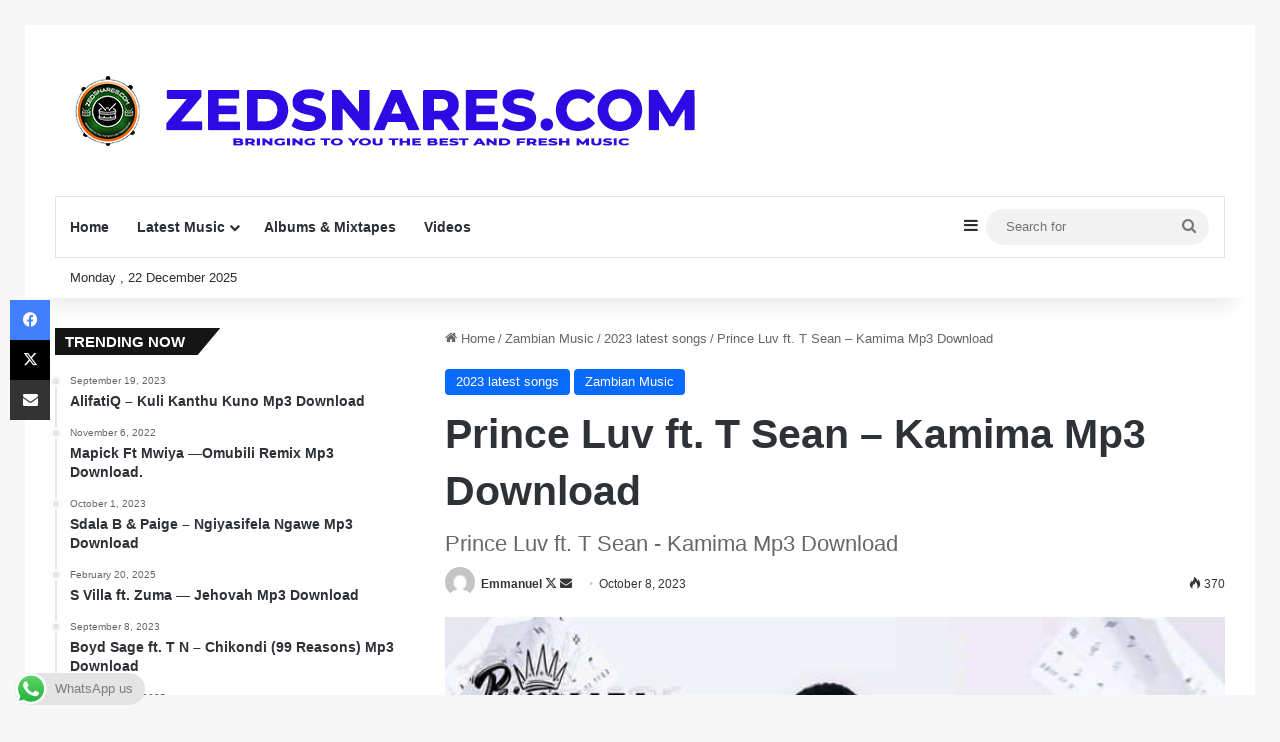

--- FILE ---
content_type: text/html; charset=UTF-8
request_url: https://zedsnares.com/prince-luv-ft-t-sean-kamima-mp3-download/
body_size: 26596
content:
<!DOCTYPE html>
<html lang="en-US" class="" data-skin="light">
<head>
	<meta charset="UTF-8" />
	<link rel="profile" href="https://gmpg.org/xfn/11" />
	<meta name='robots' content='index, follow, max-image-preview:large, max-snippet:-1, max-video-preview:-1' />
<!-- Jetpack Site Verification Tags -->
<meta name="google-site-verification" content="QKjTbMbFaIyl75vz_sxG1U4-ttap6XRTwo9QJtnhdYs" />
<!-- Google tag (gtag.js) consent mode dataLayer added by Site Kit -->
<script type="text/javascript" id="google_gtagjs-js-consent-mode-data-layer">
/* <![CDATA[ */
window.dataLayer = window.dataLayer || [];function gtag(){dataLayer.push(arguments);}
gtag('consent', 'default', {"ad_personalization":"denied","ad_storage":"denied","ad_user_data":"denied","analytics_storage":"denied","functionality_storage":"denied","security_storage":"denied","personalization_storage":"denied","region":["AT","BE","BG","CH","CY","CZ","DE","DK","EE","ES","FI","FR","GB","GR","HR","HU","IE","IS","IT","LI","LT","LU","LV","MT","NL","NO","PL","PT","RO","SE","SI","SK"],"wait_for_update":500});
window._googlesitekitConsentCategoryMap = {"statistics":["analytics_storage"],"marketing":["ad_storage","ad_user_data","ad_personalization"],"functional":["functionality_storage","security_storage"],"preferences":["personalization_storage"]};
window._googlesitekitConsents = {"ad_personalization":"denied","ad_storage":"denied","ad_user_data":"denied","analytics_storage":"denied","functionality_storage":"denied","security_storage":"denied","personalization_storage":"denied","region":["AT","BE","BG","CH","CY","CZ","DE","DK","EE","ES","FI","FR","GB","GR","HR","HU","IE","IS","IT","LI","LT","LU","LV","MT","NL","NO","PL","PT","RO","SE","SI","SK"],"wait_for_update":500};
/* ]]> */
</script>
<!-- End Google tag (gtag.js) consent mode dataLayer added by Site Kit -->

	<!-- This site is optimized with the Yoast SEO plugin v26.6 - https://yoast.com/wordpress/plugins/seo/ -->
	<title>Prince Luv ft. T Sean - Kamima Mp3 Download &#187; Zedsnares</title>
	<meta name="description" content="This mind-blowing jam is set to captivate audiences with its infectious beats and mesmerizing melodies. Prince Luv&#039;s unmatched talent, combined with T Sean&#039;s exceptional production skills, guarantees an unforgettable musical experience." />
	<link rel="canonical" href="https://zedsnares.com/prince-luv-ft-t-sean-kamima-mp3-download/" />
	<meta property="og:locale" content="en_US" />
	<meta property="og:type" content="article" />
	<meta property="og:title" content="Prince Luv ft. T Sean - Kamima Mp3 Download &#187; Zedsnares" />
	<meta property="og:description" content="This mind-blowing jam is set to captivate audiences with its infectious beats and mesmerizing melodies. Prince Luv&#039;s unmatched talent, combined with T Sean&#039;s exceptional production skills, guarantees an unforgettable musical experience." />
	<meta property="og:url" content="https://zedsnares.com/prince-luv-ft-t-sean-kamima-mp3-download/" />
	<meta property="og:site_name" content="Zedsnares" />
	<meta property="article:publisher" content="https://www.facebook.com/Zedsnarespromos?mibextid=ZbWKwL" />
	<meta property="article:author" content="https://www.facebook.com/Zedsnarespromos?mibextid=ZbWKwL" />
	<meta property="article:published_time" content="2023-10-08T16:55:19+00:00" />
	<meta property="og:image" content="https://zedsnares.com/wp-content/uploads/2023/10/1696575006782.jpg" />
	<meta property="og:image:width" content="720" />
	<meta property="og:image:height" content="720" />
	<meta property="og:image:type" content="image/jpeg" />
	<meta name="author" content="Emmanuel" />
	<meta name="twitter:card" content="summary_large_image" />
	<meta name="twitter:creator" content="@https://twitter.com/zedsnares?t=fkA7gFZehcIyq3zupmmxyQ&amp;s=09" />
	<meta name="twitter:site" content="@09" />
	<meta name="twitter:label1" content="Written by" />
	<meta name="twitter:data1" content="Emmanuel" />
	<meta name="twitter:label2" content="Est. reading time" />
	<meta name="twitter:data2" content="1 minute" />
	<script type="application/ld+json" class="yoast-schema-graph">{"@context":"https://schema.org","@graph":[{"@type":"Article","@id":"https://zedsnares.com/prince-luv-ft-t-sean-kamima-mp3-download/#article","isPartOf":{"@id":"https://zedsnares.com/prince-luv-ft-t-sean-kamima-mp3-download/"},"author":{"name":"Emmanuel","@id":"https://zedsnares.com/#/schema/person/610c0ebafca88d5c9ea3c63060928f1f"},"headline":"Prince Luv ft. T Sean &#8211; Kamima Mp3 Download","datePublished":"2023-10-08T16:55:19+00:00","mainEntityOfPage":{"@id":"https://zedsnares.com/prince-luv-ft-t-sean-kamima-mp3-download/"},"wordCount":129,"publisher":{"@id":"https://zedsnares.com/#/schema/person/610c0ebafca88d5c9ea3c63060928f1f"},"image":{"@id":"https://zedsnares.com/prince-luv-ft-t-sean-kamima-mp3-download/#primaryimage"},"thumbnailUrl":"https://i0.wp.com/zedsnares.com/wp-content/uploads/2023/10/1696575006782.jpg?fit=720%2C720&ssl=1","keywords":["Kamima Mp3 Download","Prince Luv","Prince Luv Ft T Sean","T Sean"],"articleSection":["2023 latest songs","Zambian Music"],"inLanguage":"en-US"},{"@type":"WebPage","@id":"https://zedsnares.com/prince-luv-ft-t-sean-kamima-mp3-download/","url":"https://zedsnares.com/prince-luv-ft-t-sean-kamima-mp3-download/","name":"Prince Luv ft. T Sean - Kamima Mp3 Download &#187; Zedsnares","isPartOf":{"@id":"https://zedsnares.com/#website"},"primaryImageOfPage":{"@id":"https://zedsnares.com/prince-luv-ft-t-sean-kamima-mp3-download/#primaryimage"},"image":{"@id":"https://zedsnares.com/prince-luv-ft-t-sean-kamima-mp3-download/#primaryimage"},"thumbnailUrl":"https://i0.wp.com/zedsnares.com/wp-content/uploads/2023/10/1696575006782.jpg?fit=720%2C720&ssl=1","datePublished":"2023-10-08T16:55:19+00:00","description":"This mind-blowing jam is set to captivate audiences with its infectious beats and mesmerizing melodies. Prince Luv's unmatched talent, combined with T Sean's exceptional production skills, guarantees an unforgettable musical experience.","breadcrumb":{"@id":"https://zedsnares.com/prince-luv-ft-t-sean-kamima-mp3-download/#breadcrumb"},"inLanguage":"en-US","potentialAction":[{"@type":"ReadAction","target":["https://zedsnares.com/prince-luv-ft-t-sean-kamima-mp3-download/"]}]},{"@type":"ImageObject","inLanguage":"en-US","@id":"https://zedsnares.com/prince-luv-ft-t-sean-kamima-mp3-download/#primaryimage","url":"https://i0.wp.com/zedsnares.com/wp-content/uploads/2023/10/1696575006782.jpg?fit=720%2C720&ssl=1","contentUrl":"https://i0.wp.com/zedsnares.com/wp-content/uploads/2023/10/1696575006782.jpg?fit=720%2C720&ssl=1","width":720,"height":720},{"@type":"BreadcrumbList","@id":"https://zedsnares.com/prince-luv-ft-t-sean-kamima-mp3-download/#breadcrumb","itemListElement":[{"@type":"ListItem","position":1,"name":"Home","item":"https://zedsnares.com/"},{"@type":"ListItem","position":2,"name":"Prince Luv ft. T Sean &#8211; Kamima Mp3 Download"}]},{"@type":"WebSite","@id":"https://zedsnares.com/#website","url":"https://zedsnares.com/","name":"Zedsnares","description":"Bringing To You The Best &amp; Fresh Music","publisher":{"@id":"https://zedsnares.com/#/schema/person/610c0ebafca88d5c9ea3c63060928f1f"},"potentialAction":[{"@type":"SearchAction","target":{"@type":"EntryPoint","urlTemplate":"https://zedsnares.com/?s={search_term_string}"},"query-input":{"@type":"PropertyValueSpecification","valueRequired":true,"valueName":"search_term_string"}}],"inLanguage":"en-US"},{"@type":["Person","Organization"],"@id":"https://zedsnares.com/#/schema/person/610c0ebafca88d5c9ea3c63060928f1f","name":"Emmanuel","image":{"@type":"ImageObject","inLanguage":"en-US","@id":"https://zedsnares.com/#/schema/person/image/","url":"https://i0.wp.com/zedsnares.com/wp-content/uploads/2023/03/BackgroundEraser_20220909_090756232.jpg?fit=1920%2C2130&ssl=1","contentUrl":"https://i0.wp.com/zedsnares.com/wp-content/uploads/2023/03/BackgroundEraser_20220909_090756232.jpg?fit=1920%2C2130&ssl=1","width":1920,"height":2130,"caption":"Emmanuel"},"logo":{"@id":"https://zedsnares.com/#/schema/person/image/"},"description":"Hi! I am Emmanuel, creative graphic designer,blogger, web developer, publisher at zedsnares.com For business whatsapp or call me on. +260974816580|+260763433995","sameAs":["https://zedsnares.com","https://www.facebook.com/Zedsnarespromos?mibextid=ZbWKwL","https://instagram.com/zedsnarespromos?igshid=MzNlNGNkZWQ4Mg==","https://x.com/https://twitter.com/zedsnares?t=fkA7gFZehcIyq3zupmmxyQ&s=09"],"url":"https://zedsnares.com/author/admin/"}]}</script>
	<!-- / Yoast SEO plugin. -->


<link rel='dns-prefetch' href='//www.googletagmanager.com' />
<link rel='dns-prefetch' href='//stats.wp.com' />
<link rel='dns-prefetch' href='//widgets.wp.com' />
<link rel='dns-prefetch' href='//s0.wp.com' />
<link rel='dns-prefetch' href='//0.gravatar.com' />
<link rel='dns-prefetch' href='//1.gravatar.com' />
<link rel='dns-prefetch' href='//2.gravatar.com' />
<link rel='preconnect' href='//c0.wp.com' />
<link rel='preconnect' href='//i0.wp.com' />
<link rel="alternate" type="application/rss+xml" title="Zedsnares &raquo; Feed" href="https://zedsnares.com/feed/" />
<link rel="alternate" type="application/rss+xml" title="Zedsnares &raquo; Comments Feed" href="https://zedsnares.com/comments/feed/" />

		<style type="text/css">
			:root{				
			--tie-preset-gradient-1: linear-gradient(135deg, rgba(6, 147, 227, 1) 0%, rgb(155, 81, 224) 100%);
			--tie-preset-gradient-2: linear-gradient(135deg, rgb(122, 220, 180) 0%, rgb(0, 208, 130) 100%);
			--tie-preset-gradient-3: linear-gradient(135deg, rgba(252, 185, 0, 1) 0%, rgba(255, 105, 0, 1) 100%);
			--tie-preset-gradient-4: linear-gradient(135deg, rgba(255, 105, 0, 1) 0%, rgb(207, 46, 46) 100%);
			--tie-preset-gradient-5: linear-gradient(135deg, rgb(238, 238, 238) 0%, rgb(169, 184, 195) 100%);
			--tie-preset-gradient-6: linear-gradient(135deg, rgb(74, 234, 220) 0%, rgb(151, 120, 209) 20%, rgb(207, 42, 186) 40%, rgb(238, 44, 130) 60%, rgb(251, 105, 98) 80%, rgb(254, 248, 76) 100%);
			--tie-preset-gradient-7: linear-gradient(135deg, rgb(255, 206, 236) 0%, rgb(152, 150, 240) 100%);
			--tie-preset-gradient-8: linear-gradient(135deg, rgb(254, 205, 165) 0%, rgb(254, 45, 45) 50%, rgb(107, 0, 62) 100%);
			--tie-preset-gradient-9: linear-gradient(135deg, rgb(255, 203, 112) 0%, rgb(199, 81, 192) 50%, rgb(65, 88, 208) 100%);
			--tie-preset-gradient-10: linear-gradient(135deg, rgb(255, 245, 203) 0%, rgb(182, 227, 212) 50%, rgb(51, 167, 181) 100%);
			--tie-preset-gradient-11: linear-gradient(135deg, rgb(202, 248, 128) 0%, rgb(113, 206, 126) 100%);
			--tie-preset-gradient-12: linear-gradient(135deg, rgb(2, 3, 129) 0%, rgb(40, 116, 252) 100%);
			--tie-preset-gradient-13: linear-gradient(135deg, #4D34FA, #ad34fa);
			--tie-preset-gradient-14: linear-gradient(135deg, #0057FF, #31B5FF);
			--tie-preset-gradient-15: linear-gradient(135deg, #FF007A, #FF81BD);
			--tie-preset-gradient-16: linear-gradient(135deg, #14111E, #4B4462);
			--tie-preset-gradient-17: linear-gradient(135deg, #F32758, #FFC581);

			
					--main-nav-background: #FFFFFF;
					--main-nav-secondry-background: rgba(0,0,0,0.03);
					--main-nav-primary-color: #0088ff;
					--main-nav-contrast-primary-color: #FFFFFF;
					--main-nav-text-color: #2c2f34;
					--main-nav-secondry-text-color: rgba(0,0,0,0.5);
					--main-nav-main-border-color: rgba(0,0,0,0.1);
					--main-nav-secondry-border-color: rgba(0,0,0,0.08);
				--tie-buttons-color: transparent;--tie-buttons-border-width: 1px;
			}
		</style>
	<link rel="alternate" title="oEmbed (JSON)" type="application/json+oembed" href="https://zedsnares.com/wp-json/oembed/1.0/embed?url=https%3A%2F%2Fzedsnares.com%2Fprince-luv-ft-t-sean-kamima-mp3-download%2F" />
<link rel="alternate" title="oEmbed (XML)" type="text/xml+oembed" href="https://zedsnares.com/wp-json/oembed/1.0/embed?url=https%3A%2F%2Fzedsnares.com%2Fprince-luv-ft-t-sean-kamima-mp3-download%2F&#038;format=xml" />
<meta name="viewport" content="width=device-width, initial-scale=1.0" /><style id='wp-img-auto-sizes-contain-inline-css' type='text/css'>
img:is([sizes=auto i],[sizes^="auto," i]){contain-intrinsic-size:3000px 1500px}
/*# sourceURL=wp-img-auto-sizes-contain-inline-css */
</style>
<link rel='stylesheet' id='dashicons-css' href='https://c0.wp.com/c/6.9/wp-includes/css/dashicons.min.css' type='text/css' media='all' />
<link rel='stylesheet' id='post-views-counter-frontend-css' href='https://zedsnares.com/wp-content/plugins/post-views-counter/css/frontend.css?ver=1.6.1' type='text/css' media='all' />
<link rel='stylesheet' id='ht_ctc_main_css-css' href='https://zedsnares.com/wp-content/plugins/click-to-chat-for-whatsapp/new/inc/assets/css/main.css?ver=4.34' type='text/css' media='all' />
<style id='wp-emoji-styles-inline-css' type='text/css'>

	img.wp-smiley, img.emoji {
		display: inline !important;
		border: none !important;
		box-shadow: none !important;
		height: 1em !important;
		width: 1em !important;
		margin: 0 0.07em !important;
		vertical-align: -0.1em !important;
		background: none !important;
		padding: 0 !important;
	}
/*# sourceURL=wp-emoji-styles-inline-css */
</style>
<style id='wp-block-library-inline-css' type='text/css'>
:root{--wp-block-synced-color:#7a00df;--wp-block-synced-color--rgb:122,0,223;--wp-bound-block-color:var(--wp-block-synced-color);--wp-editor-canvas-background:#ddd;--wp-admin-theme-color:#007cba;--wp-admin-theme-color--rgb:0,124,186;--wp-admin-theme-color-darker-10:#006ba1;--wp-admin-theme-color-darker-10--rgb:0,107,160.5;--wp-admin-theme-color-darker-20:#005a87;--wp-admin-theme-color-darker-20--rgb:0,90,135;--wp-admin-border-width-focus:2px}@media (min-resolution:192dpi){:root{--wp-admin-border-width-focus:1.5px}}.wp-element-button{cursor:pointer}:root .has-very-light-gray-background-color{background-color:#eee}:root .has-very-dark-gray-background-color{background-color:#313131}:root .has-very-light-gray-color{color:#eee}:root .has-very-dark-gray-color{color:#313131}:root .has-vivid-green-cyan-to-vivid-cyan-blue-gradient-background{background:linear-gradient(135deg,#00d084,#0693e3)}:root .has-purple-crush-gradient-background{background:linear-gradient(135deg,#34e2e4,#4721fb 50%,#ab1dfe)}:root .has-hazy-dawn-gradient-background{background:linear-gradient(135deg,#faaca8,#dad0ec)}:root .has-subdued-olive-gradient-background{background:linear-gradient(135deg,#fafae1,#67a671)}:root .has-atomic-cream-gradient-background{background:linear-gradient(135deg,#fdd79a,#004a59)}:root .has-nightshade-gradient-background{background:linear-gradient(135deg,#330968,#31cdcf)}:root .has-midnight-gradient-background{background:linear-gradient(135deg,#020381,#2874fc)}:root{--wp--preset--font-size--normal:16px;--wp--preset--font-size--huge:42px}.has-regular-font-size{font-size:1em}.has-larger-font-size{font-size:2.625em}.has-normal-font-size{font-size:var(--wp--preset--font-size--normal)}.has-huge-font-size{font-size:var(--wp--preset--font-size--huge)}.has-text-align-center{text-align:center}.has-text-align-left{text-align:left}.has-text-align-right{text-align:right}.has-fit-text{white-space:nowrap!important}#end-resizable-editor-section{display:none}.aligncenter{clear:both}.items-justified-left{justify-content:flex-start}.items-justified-center{justify-content:center}.items-justified-right{justify-content:flex-end}.items-justified-space-between{justify-content:space-between}.screen-reader-text{border:0;clip-path:inset(50%);height:1px;margin:-1px;overflow:hidden;padding:0;position:absolute;width:1px;word-wrap:normal!important}.screen-reader-text:focus{background-color:#ddd;clip-path:none;color:#444;display:block;font-size:1em;height:auto;left:5px;line-height:normal;padding:15px 23px 14px;text-decoration:none;top:5px;width:auto;z-index:100000}html :where(.has-border-color){border-style:solid}html :where([style*=border-top-color]){border-top-style:solid}html :where([style*=border-right-color]){border-right-style:solid}html :where([style*=border-bottom-color]){border-bottom-style:solid}html :where([style*=border-left-color]){border-left-style:solid}html :where([style*=border-width]){border-style:solid}html :where([style*=border-top-width]){border-top-style:solid}html :where([style*=border-right-width]){border-right-style:solid}html :where([style*=border-bottom-width]){border-bottom-style:solid}html :where([style*=border-left-width]){border-left-style:solid}html :where(img[class*=wp-image-]){height:auto;max-width:100%}:where(figure){margin:0 0 1em}html :where(.is-position-sticky){--wp-admin--admin-bar--position-offset:var(--wp-admin--admin-bar--height,0px)}@media screen and (max-width:600px){html :where(.is-position-sticky){--wp-admin--admin-bar--position-offset:0px}}

/*# sourceURL=wp-block-library-inline-css */
</style><style id='wp-block-archives-inline-css' type='text/css'>
.wp-block-archives{box-sizing:border-box}.wp-block-archives-dropdown label{display:block}
/*# sourceURL=https://c0.wp.com/c/6.9/wp-includes/blocks/archives/style.min.css */
</style>
<style id='wp-block-categories-inline-css' type='text/css'>
.wp-block-categories{box-sizing:border-box}.wp-block-categories.alignleft{margin-right:2em}.wp-block-categories.alignright{margin-left:2em}.wp-block-categories.wp-block-categories-dropdown.aligncenter{text-align:center}.wp-block-categories .wp-block-categories__label{display:block;width:100%}
/*# sourceURL=https://c0.wp.com/c/6.9/wp-includes/blocks/categories/style.min.css */
</style>
<style id='wp-block-heading-inline-css' type='text/css'>
h1:where(.wp-block-heading).has-background,h2:where(.wp-block-heading).has-background,h3:where(.wp-block-heading).has-background,h4:where(.wp-block-heading).has-background,h5:where(.wp-block-heading).has-background,h6:where(.wp-block-heading).has-background{padding:1.25em 2.375em}h1.has-text-align-left[style*=writing-mode]:where([style*=vertical-lr]),h1.has-text-align-right[style*=writing-mode]:where([style*=vertical-rl]),h2.has-text-align-left[style*=writing-mode]:where([style*=vertical-lr]),h2.has-text-align-right[style*=writing-mode]:where([style*=vertical-rl]),h3.has-text-align-left[style*=writing-mode]:where([style*=vertical-lr]),h3.has-text-align-right[style*=writing-mode]:where([style*=vertical-rl]),h4.has-text-align-left[style*=writing-mode]:where([style*=vertical-lr]),h4.has-text-align-right[style*=writing-mode]:where([style*=vertical-rl]),h5.has-text-align-left[style*=writing-mode]:where([style*=vertical-lr]),h5.has-text-align-right[style*=writing-mode]:where([style*=vertical-rl]),h6.has-text-align-left[style*=writing-mode]:where([style*=vertical-lr]),h6.has-text-align-right[style*=writing-mode]:where([style*=vertical-rl]){rotate:180deg}
/*# sourceURL=https://c0.wp.com/c/6.9/wp-includes/blocks/heading/style.min.css */
</style>
<style id='wp-block-group-inline-css' type='text/css'>
.wp-block-group{box-sizing:border-box}:where(.wp-block-group.wp-block-group-is-layout-constrained){position:relative}
/*# sourceURL=https://c0.wp.com/c/6.9/wp-includes/blocks/group/style.min.css */
</style>
<style id='wp-block-group-theme-inline-css' type='text/css'>
:where(.wp-block-group.has-background){padding:1.25em 2.375em}
/*# sourceURL=https://c0.wp.com/c/6.9/wp-includes/blocks/group/theme.min.css */
</style>
<link rel='stylesheet' id='mediaelement-css' href='https://c0.wp.com/c/6.9/wp-includes/js/mediaelement/mediaelementplayer-legacy.min.css' type='text/css' media='all' />
<link rel='stylesheet' id='wp-mediaelement-css' href='https://c0.wp.com/c/6.9/wp-includes/js/mediaelement/wp-mediaelement.min.css' type='text/css' media='all' />
<style id='global-styles-inline-css' type='text/css'>
:root{--wp--preset--aspect-ratio--square: 1;--wp--preset--aspect-ratio--4-3: 4/3;--wp--preset--aspect-ratio--3-4: 3/4;--wp--preset--aspect-ratio--3-2: 3/2;--wp--preset--aspect-ratio--2-3: 2/3;--wp--preset--aspect-ratio--16-9: 16/9;--wp--preset--aspect-ratio--9-16: 9/16;--wp--preset--color--black: #000000;--wp--preset--color--cyan-bluish-gray: #abb8c3;--wp--preset--color--white: #ffffff;--wp--preset--color--pale-pink: #f78da7;--wp--preset--color--vivid-red: #cf2e2e;--wp--preset--color--luminous-vivid-orange: #ff6900;--wp--preset--color--luminous-vivid-amber: #fcb900;--wp--preset--color--light-green-cyan: #7bdcb5;--wp--preset--color--vivid-green-cyan: #00d084;--wp--preset--color--pale-cyan-blue: #8ed1fc;--wp--preset--color--vivid-cyan-blue: #0693e3;--wp--preset--color--vivid-purple: #9b51e0;--wp--preset--gradient--vivid-cyan-blue-to-vivid-purple: linear-gradient(135deg,rgb(6,147,227) 0%,rgb(155,81,224) 100%);--wp--preset--gradient--light-green-cyan-to-vivid-green-cyan: linear-gradient(135deg,rgb(122,220,180) 0%,rgb(0,208,130) 100%);--wp--preset--gradient--luminous-vivid-amber-to-luminous-vivid-orange: linear-gradient(135deg,rgb(252,185,0) 0%,rgb(255,105,0) 100%);--wp--preset--gradient--luminous-vivid-orange-to-vivid-red: linear-gradient(135deg,rgb(255,105,0) 0%,rgb(207,46,46) 100%);--wp--preset--gradient--very-light-gray-to-cyan-bluish-gray: linear-gradient(135deg,rgb(238,238,238) 0%,rgb(169,184,195) 100%);--wp--preset--gradient--cool-to-warm-spectrum: linear-gradient(135deg,rgb(74,234,220) 0%,rgb(151,120,209) 20%,rgb(207,42,186) 40%,rgb(238,44,130) 60%,rgb(251,105,98) 80%,rgb(254,248,76) 100%);--wp--preset--gradient--blush-light-purple: linear-gradient(135deg,rgb(255,206,236) 0%,rgb(152,150,240) 100%);--wp--preset--gradient--blush-bordeaux: linear-gradient(135deg,rgb(254,205,165) 0%,rgb(254,45,45) 50%,rgb(107,0,62) 100%);--wp--preset--gradient--luminous-dusk: linear-gradient(135deg,rgb(255,203,112) 0%,rgb(199,81,192) 50%,rgb(65,88,208) 100%);--wp--preset--gradient--pale-ocean: linear-gradient(135deg,rgb(255,245,203) 0%,rgb(182,227,212) 50%,rgb(51,167,181) 100%);--wp--preset--gradient--electric-grass: linear-gradient(135deg,rgb(202,248,128) 0%,rgb(113,206,126) 100%);--wp--preset--gradient--midnight: linear-gradient(135deg,rgb(2,3,129) 0%,rgb(40,116,252) 100%);--wp--preset--font-size--small: 13px;--wp--preset--font-size--medium: 20px;--wp--preset--font-size--large: 36px;--wp--preset--font-size--x-large: 42px;--wp--preset--spacing--20: 0.44rem;--wp--preset--spacing--30: 0.67rem;--wp--preset--spacing--40: 1rem;--wp--preset--spacing--50: 1.5rem;--wp--preset--spacing--60: 2.25rem;--wp--preset--spacing--70: 3.38rem;--wp--preset--spacing--80: 5.06rem;--wp--preset--shadow--natural: 6px 6px 9px rgba(0, 0, 0, 0.2);--wp--preset--shadow--deep: 12px 12px 50px rgba(0, 0, 0, 0.4);--wp--preset--shadow--sharp: 6px 6px 0px rgba(0, 0, 0, 0.2);--wp--preset--shadow--outlined: 6px 6px 0px -3px rgb(255, 255, 255), 6px 6px rgb(0, 0, 0);--wp--preset--shadow--crisp: 6px 6px 0px rgb(0, 0, 0);}:where(.is-layout-flex){gap: 0.5em;}:where(.is-layout-grid){gap: 0.5em;}body .is-layout-flex{display: flex;}.is-layout-flex{flex-wrap: wrap;align-items: center;}.is-layout-flex > :is(*, div){margin: 0;}body .is-layout-grid{display: grid;}.is-layout-grid > :is(*, div){margin: 0;}:where(.wp-block-columns.is-layout-flex){gap: 2em;}:where(.wp-block-columns.is-layout-grid){gap: 2em;}:where(.wp-block-post-template.is-layout-flex){gap: 1.25em;}:where(.wp-block-post-template.is-layout-grid){gap: 1.25em;}.has-black-color{color: var(--wp--preset--color--black) !important;}.has-cyan-bluish-gray-color{color: var(--wp--preset--color--cyan-bluish-gray) !important;}.has-white-color{color: var(--wp--preset--color--white) !important;}.has-pale-pink-color{color: var(--wp--preset--color--pale-pink) !important;}.has-vivid-red-color{color: var(--wp--preset--color--vivid-red) !important;}.has-luminous-vivid-orange-color{color: var(--wp--preset--color--luminous-vivid-orange) !important;}.has-luminous-vivid-amber-color{color: var(--wp--preset--color--luminous-vivid-amber) !important;}.has-light-green-cyan-color{color: var(--wp--preset--color--light-green-cyan) !important;}.has-vivid-green-cyan-color{color: var(--wp--preset--color--vivid-green-cyan) !important;}.has-pale-cyan-blue-color{color: var(--wp--preset--color--pale-cyan-blue) !important;}.has-vivid-cyan-blue-color{color: var(--wp--preset--color--vivid-cyan-blue) !important;}.has-vivid-purple-color{color: var(--wp--preset--color--vivid-purple) !important;}.has-black-background-color{background-color: var(--wp--preset--color--black) !important;}.has-cyan-bluish-gray-background-color{background-color: var(--wp--preset--color--cyan-bluish-gray) !important;}.has-white-background-color{background-color: var(--wp--preset--color--white) !important;}.has-pale-pink-background-color{background-color: var(--wp--preset--color--pale-pink) !important;}.has-vivid-red-background-color{background-color: var(--wp--preset--color--vivid-red) !important;}.has-luminous-vivid-orange-background-color{background-color: var(--wp--preset--color--luminous-vivid-orange) !important;}.has-luminous-vivid-amber-background-color{background-color: var(--wp--preset--color--luminous-vivid-amber) !important;}.has-light-green-cyan-background-color{background-color: var(--wp--preset--color--light-green-cyan) !important;}.has-vivid-green-cyan-background-color{background-color: var(--wp--preset--color--vivid-green-cyan) !important;}.has-pale-cyan-blue-background-color{background-color: var(--wp--preset--color--pale-cyan-blue) !important;}.has-vivid-cyan-blue-background-color{background-color: var(--wp--preset--color--vivid-cyan-blue) !important;}.has-vivid-purple-background-color{background-color: var(--wp--preset--color--vivid-purple) !important;}.has-black-border-color{border-color: var(--wp--preset--color--black) !important;}.has-cyan-bluish-gray-border-color{border-color: var(--wp--preset--color--cyan-bluish-gray) !important;}.has-white-border-color{border-color: var(--wp--preset--color--white) !important;}.has-pale-pink-border-color{border-color: var(--wp--preset--color--pale-pink) !important;}.has-vivid-red-border-color{border-color: var(--wp--preset--color--vivid-red) !important;}.has-luminous-vivid-orange-border-color{border-color: var(--wp--preset--color--luminous-vivid-orange) !important;}.has-luminous-vivid-amber-border-color{border-color: var(--wp--preset--color--luminous-vivid-amber) !important;}.has-light-green-cyan-border-color{border-color: var(--wp--preset--color--light-green-cyan) !important;}.has-vivid-green-cyan-border-color{border-color: var(--wp--preset--color--vivid-green-cyan) !important;}.has-pale-cyan-blue-border-color{border-color: var(--wp--preset--color--pale-cyan-blue) !important;}.has-vivid-cyan-blue-border-color{border-color: var(--wp--preset--color--vivid-cyan-blue) !important;}.has-vivid-purple-border-color{border-color: var(--wp--preset--color--vivid-purple) !important;}.has-vivid-cyan-blue-to-vivid-purple-gradient-background{background: var(--wp--preset--gradient--vivid-cyan-blue-to-vivid-purple) !important;}.has-light-green-cyan-to-vivid-green-cyan-gradient-background{background: var(--wp--preset--gradient--light-green-cyan-to-vivid-green-cyan) !important;}.has-luminous-vivid-amber-to-luminous-vivid-orange-gradient-background{background: var(--wp--preset--gradient--luminous-vivid-amber-to-luminous-vivid-orange) !important;}.has-luminous-vivid-orange-to-vivid-red-gradient-background{background: var(--wp--preset--gradient--luminous-vivid-orange-to-vivid-red) !important;}.has-very-light-gray-to-cyan-bluish-gray-gradient-background{background: var(--wp--preset--gradient--very-light-gray-to-cyan-bluish-gray) !important;}.has-cool-to-warm-spectrum-gradient-background{background: var(--wp--preset--gradient--cool-to-warm-spectrum) !important;}.has-blush-light-purple-gradient-background{background: var(--wp--preset--gradient--blush-light-purple) !important;}.has-blush-bordeaux-gradient-background{background: var(--wp--preset--gradient--blush-bordeaux) !important;}.has-luminous-dusk-gradient-background{background: var(--wp--preset--gradient--luminous-dusk) !important;}.has-pale-ocean-gradient-background{background: var(--wp--preset--gradient--pale-ocean) !important;}.has-electric-grass-gradient-background{background: var(--wp--preset--gradient--electric-grass) !important;}.has-midnight-gradient-background{background: var(--wp--preset--gradient--midnight) !important;}.has-small-font-size{font-size: var(--wp--preset--font-size--small) !important;}.has-medium-font-size{font-size: var(--wp--preset--font-size--medium) !important;}.has-large-font-size{font-size: var(--wp--preset--font-size--large) !important;}.has-x-large-font-size{font-size: var(--wp--preset--font-size--x-large) !important;}
/*# sourceURL=global-styles-inline-css */
</style>

<style id='classic-theme-styles-inline-css' type='text/css'>
/*! This file is auto-generated */
.wp-block-button__link{color:#fff;background-color:#32373c;border-radius:9999px;box-shadow:none;text-decoration:none;padding:calc(.667em + 2px) calc(1.333em + 2px);font-size:1.125em}.wp-block-file__button{background:#32373c;color:#fff;text-decoration:none}
/*# sourceURL=/wp-includes/css/classic-themes.min.css */
</style>
<link rel='stylesheet' id='jetpack_likes-css' href='https://c0.wp.com/p/jetpack/15.3.1/modules/likes/style.css' type='text/css' media='all' />
<link rel='stylesheet' id='forget-about-shortcode-buttons-css' href='https://zedsnares.com/wp-content/plugins/forget-about-shortcode-buttons/public/css/button-styles.css?ver=2.1.3' type='text/css' media='all' />
<link rel='stylesheet' id='tie-css-base-css' href='https://zedsnares.com/wp-content/themes/jannah/assets/css/base.min.css?ver=7.0.3' type='text/css' media='all' />
<link rel='stylesheet' id='tie-css-styles-css' href='https://zedsnares.com/wp-content/themes/jannah/assets/css/style.min.css?ver=7.0.3' type='text/css' media='all' />
<link rel='stylesheet' id='tie-css-widgets-css' href='https://zedsnares.com/wp-content/themes/jannah/assets/css/widgets.min.css?ver=7.0.3' type='text/css' media='all' />
<link rel='stylesheet' id='tie-css-helpers-css' href='https://zedsnares.com/wp-content/themes/jannah/assets/css/helpers.min.css?ver=7.0.3' type='text/css' media='all' />
<link rel='stylesheet' id='tie-fontawesome5-css' href='https://zedsnares.com/wp-content/themes/jannah/assets/css/fontawesome.css?ver=7.0.3' type='text/css' media='all' />
<link rel='stylesheet' id='tie-css-single-css' href='https://zedsnares.com/wp-content/themes/jannah/assets/css/single.min.css?ver=7.0.3' type='text/css' media='all' />
<link rel='stylesheet' id='tie-css-print-css' href='https://zedsnares.com/wp-content/themes/jannah/assets/css/print.css?ver=7.0.3' type='text/css' media='print' />
<style id='tie-css-print-inline-css' type='text/css'>
#tie-container a.post-title:hover,#tie-container .post-title a:hover,#tie-container .thumb-overlay .thumb-title a:hover{background-size: 100% 2px;text-decoration: none !important;}a.post-title,.post-title a{background-image: linear-gradient(to bottom,#000 0%,#000 98%);background-size: 0 1px;background-repeat: no-repeat;background-position: left 100%;color: #000;}.dark-skin a.post-title,.dark-skin .post-title a{color: #fff;background-image: linear-gradient(to bottom,#fff 0%,#fff 98%);}.more-link,.button,[type='submit'],.generic-button a,.generic-button button{background: transparent;}#header-notification-bar{background: var( --tie-preset-gradient-6 );}#header-notification-bar{--tie-buttons-color: #FFFFFF;--tie-buttons-border-color: #FFFFFF;--tie-buttons-hover-color: #e1e1e1;--tie-buttons-hover-text: #000000;}#header-notification-bar{--tie-buttons-text: #000000;}#footer,#footer textarea,#footer input:not([type='submit']),#footer select,#footer #wp-calendar tbody,#footer .tie-slider-nav li span:not(:hover),#footer .widget_categories li a:before,#footer .widget_product_categories li a:before,#footer .widget_layered_nav li a:before,#footer .widget_archive li a:before,#footer .widget_nav_menu li a:before,#footer .widget_meta li a:before,#footer .widget_pages li a:before,#footer .widget_recent_entries li a:before,#footer .widget_display_forums li a:before,#footer .widget_display_views li a:before,#footer .widget_rss li a:before,#footer .widget_display_stats dt:before,#footer .subscribe-widget-content h3,#footer .about-author .social-icons a:not(:hover) span{color: #ffffff;}#footer post-widget-body .meta-item,#footer .post-meta,#footer .stream-title,#footer.dark-skin .timeline-widget .date,#footer .wp-caption .wp-caption-text,#footer .rss-date{color: rgba(255,255,255,0.7);}#footer input::-moz-placeholder{color: #ffffff;}#footer input:-moz-placeholder{color: #ffffff;}#footer input:-ms-input-placeholder{color: #ffffff;}#footer input::-webkit-input-placeholder{color: #ffffff;}.site-footer.dark-skin a:not(:hover){color: #ffffff;}@media (max-width: 1250px){.share-buttons-sticky{display: none;}}
/*# sourceURL=tie-css-print-inline-css */
</style>
<script type="text/javascript" src="https://c0.wp.com/c/6.9/wp-includes/js/jquery/jquery.min.js" id="jquery-core-js"></script>
<script type="text/javascript" src="https://c0.wp.com/c/6.9/wp-includes/js/jquery/jquery-migrate.min.js" id="jquery-migrate-js"></script>

<!-- Google tag (gtag.js) snippet added by Site Kit -->
<!-- Google Analytics snippet added by Site Kit -->
<script type="text/javascript" src="https://www.googletagmanager.com/gtag/js?id=G-Q6YRT66KB3" id="google_gtagjs-js" async></script>
<script type="text/javascript" id="google_gtagjs-js-after">
/* <![CDATA[ */
window.dataLayer = window.dataLayer || [];function gtag(){dataLayer.push(arguments);}
gtag("set","linker",{"domains":["zedsnares.com"]});
gtag("js", new Date());
gtag("set", "developer_id.dZTNiMT", true);
gtag("config", "G-Q6YRT66KB3", {"googlesitekit_post_categories":"2023 latest songs; Zambian Music","googlesitekit_post_date":"20231008"});
//# sourceURL=google_gtagjs-js-after
/* ]]> */
</script>
<link rel="https://api.w.org/" href="https://zedsnares.com/wp-json/" /><link rel="alternate" title="JSON" type="application/json" href="https://zedsnares.com/wp-json/wp/v2/posts/11543" /><link rel="EditURI" type="application/rsd+xml" title="RSD" href="https://zedsnares.com/xmlrpc.php?rsd" />
<meta name="generator" content="WordPress 6.9" />
<link rel='shortlink' href='https://zedsnares.com/?p=11543' />
<meta name="generator" content="Site Kit by Google 1.168.0" /><script data-cfasync="false" src="//d1pk6uu6wqrpce.cloudfront.net/?uukpd=1204686"></script>
<meta name="facebook-domain-verification" content="3x4oj8mzgr19191jwf63h7nsn2kshz" />
<script async src="https://pagead2.googlesyndication.com/pagead/js/adsbygoogle.js?client=ca-pub-7749939844016707"
     crossorigin="anonymous"></script>
<script data-cfasync="false" src="//dh8azcl753e1e.cloudfront.net/?czahd=1204038"></script>
<link rel="preload" as="image" href="[image_url]" fetchpriority="high">

		<meta name="generator" content="performance-lab 4.0.0; plugins: webp-uploads">
<meta name="generator" content="webp-uploads 2.6.0">
	<style>img#wpstats{display:none}</style>
		<meta http-equiv="X-UA-Compatible" content="IE=edge">

<!-- Google AdSense meta tags added by Site Kit -->
<meta name="google-adsense-platform-account" content="ca-host-pub-2644536267352236">
<meta name="google-adsense-platform-domain" content="sitekit.withgoogle.com">
<!-- End Google AdSense meta tags added by Site Kit -->
<link rel="icon" href="https://i0.wp.com/zedsnares.com/wp-content/uploads/2025/05/wp-1747993742056.jpg?fit=32%2C32&#038;ssl=1" sizes="32x32" />
<link rel="icon" href="https://i0.wp.com/zedsnares.com/wp-content/uploads/2025/05/wp-1747993742056.jpg?fit=192%2C192&#038;ssl=1" sizes="192x192" />
<link rel="apple-touch-icon" href="https://i0.wp.com/zedsnares.com/wp-content/uploads/2025/05/wp-1747993742056.jpg?fit=180%2C180&#038;ssl=1" />
<meta name="msapplication-TileImage" content="https://i0.wp.com/zedsnares.com/wp-content/uploads/2025/05/wp-1747993742056.jpg?fit=270%2C270&#038;ssl=1" />
<script data-cfasync="false" src="//d3hv9xfqzxy46o.cloudfront.net/?fxvhd=981751"></script></head>

<body id="tie-body" class="wp-singular post-template-default single single-post postid-11543 single-format-standard wp-theme-jannah border-layout block-head-4 block-head-6 magazine2 is-thumb-overlay-disabled is-desktop is-header-layout-3 sidebar-left has-sidebar post-layout-1 narrow-title-narrow-media is-standard-format">



<div class="background-overlay">

	<div id="tie-container" class="site tie-container">

		
		<div id="tie-wrapper">

			
<header id="theme-header" class="theme-header header-layout-3 main-nav-light main-nav-default-light main-nav-below main-nav-boxed no-stream-item top-nav-active top-nav-light top-nav-default-light top-nav-boxed top-nav-below top-nav-below-main-nav has-shadow has-normal-width-logo mobile-header-centered mobile-components-row">
	
<div class="container header-container">
	<div class="tie-row logo-row">

		
		<div class="logo-wrapper">
			<div class="tie-col-md-4 logo-container clearfix">
				<div id="mobile-header-components-area_1" class="mobile-header-components"><ul class="components"><li class="mobile-component_search custom-menu-link">
				<a href="#" class="tie-search-trigger-mobile">
					<span class="tie-icon-search tie-search-icon" aria-hidden="true"></span>
					<span class="screen-reader-text">Search for</span>
				</a>
			</li></ul></div>
		<div id="logo" class="image-logo" >

			
			<a title="Zedsnares.com" href="https://zedsnares.com/">
				
				<picture class="tie-logo-default tie-logo-picture">
					
					<source class="tie-logo-source-default tie-logo-source" srcset="https://zedsnares.com/wp-content/uploads/2025/04/ZED.png">
					<img class="tie-logo-img-default tie-logo-img" src="https://zedsnares.com/wp-content/uploads/2025/04/ZED.png" alt="Zedsnares.com" width="720" height="90" style="max-height:90px; width: auto;" />
				</picture>
						</a>

			
		</div><!-- #logo /-->

		<div id="mobile-header-components-area_2" class="mobile-header-components"><ul class="components"><li class="mobile-component_menu custom-menu-link"><a href="#" id="mobile-menu-icon" class="menu-text-wrapper"><span class="tie-mobile-menu-icon nav-icon is-layout-2"></span><span class="menu-text">Menu</span></a></li></ul></div>			</div><!-- .tie-col /-->
		</div><!-- .logo-wrapper /-->

		
	</div><!-- .tie-row /-->
</div><!-- .container /-->

<div class="main-nav-wrapper">
	<nav id="main-nav" data-skin="search-in-main-nav" class="main-nav header-nav live-search-parent menu-style-solid-bg menu-style-side-arrow"  aria-label="Primary Navigation">
		<div class="container">

			<div class="main-menu-wrapper">

				
				<div id="menu-components-wrap">

					
					<div class="main-menu main-menu-wrap">
						<div id="main-nav-menu" class="main-menu header-menu"><ul id="menu-top-menu" class="menu"><li id="menu-item-92" class="menu-item menu-item-type-custom menu-item-object-custom menu-item-home menu-item-92"><a href="https://zedsnares.com/">Home</a></li>
<li id="menu-item-96" class="menu-item menu-item-type-taxonomy menu-item-object-category menu-item-has-children menu-item-96"><a href="https://zedsnares.com/category/latest-music/">Latest Music</a>
<ul class="sub-menu menu-sub-content">
	<li id="menu-item-99" class="menu-item menu-item-type-taxonomy menu-item-object-category current-post-ancestor current-menu-parent current-post-parent menu-item-99"><a href="https://zedsnares.com/category/zambia-music/">Zambian Music</a></li>
	<li id="menu-item-94" class="menu-item menu-item-type-taxonomy menu-item-object-category menu-item-94"><a href="https://zedsnares.com/category/foreign-music/">Foreign Music</a></li>
	<li id="menu-item-97" class="menu-item menu-item-type-taxonomy menu-item-object-category menu-item-97"><a href="https://zedsnares.com/category/old-music/">Old Music</a></li>
	<li id="menu-item-95" class="menu-item menu-item-type-taxonomy menu-item-object-category menu-item-95"><a href="https://zedsnares.com/category/hotest-song/">Hotest Song!</a></li>
</ul>
</li>
<li id="menu-item-93" class="menu-item menu-item-type-taxonomy menu-item-object-category menu-item-93"><a href="https://zedsnares.com/category/albums-mixtapes/">Albums &amp; Mixtapes</a></li>
<li id="menu-item-98" class="menu-item menu-item-type-taxonomy menu-item-object-category menu-item-98"><a href="https://zedsnares.com/category/videos/">Videos</a></li>
</ul></div>					</div><!-- .main-menu /-->

					<ul class="components">	<li class="side-aside-nav-icon menu-item custom-menu-link">
		<a href="#">
			<span class="tie-icon-navicon" aria-hidden="true"></span>
			<span class="screen-reader-text">Sidebar</span>
		</a>
	</li>
				<li class="search-bar menu-item custom-menu-link" aria-label="Search">
				<form method="get" id="search" action="https://zedsnares.com/">
					<input id="search-input" class="is-ajax-search"  inputmode="search" type="text" name="s" title="Search for" placeholder="Search for" />
					<button id="search-submit" type="submit">
						<span class="tie-icon-search tie-search-icon" aria-hidden="true"></span>
						<span class="screen-reader-text">Search for</span>
					</button>
				</form>
			</li>
			</ul><!-- Components -->
				</div><!-- #menu-components-wrap /-->
			</div><!-- .main-menu-wrapper /-->
		</div><!-- .container /-->

			</nav><!-- #main-nav /-->
</div><!-- .main-nav-wrapper /-->


<nav id="top-nav"  class="has-date-menu top-nav header-nav" aria-label="Secondary Navigation">
	<div class="container">
		<div class="topbar-wrapper">

			
					<div class="topbar-today-date">
						Monday ,  22  December 2025					</div>
					
			<div class="tie-alignleft">
							</div><!-- .tie-alignleft /-->

			<div class="tie-alignright">
							</div><!-- .tie-alignright /-->

		</div><!-- .topbar-wrapper /-->
	</div><!-- .container /-->
</nav><!-- #top-nav /-->
</header>

<div id="content" class="site-content container"><div id="main-content-row" class="tie-row main-content-row">

<div class="main-content tie-col-md-8 tie-col-xs-12" role="main">

	
	<article id="the-post" class="container-wrapper post-content tie-standard">

		
<header class="entry-header-outer">

	<nav id="breadcrumb"><a href="https://zedsnares.com/"><span class="tie-icon-home" aria-hidden="true"></span> Home</a><em class="delimiter">/</em><a href="https://zedsnares.com/category/zambia-music/">Zambian Music</a><em class="delimiter">/</em><a href="https://zedsnares.com/category/zambia-music/2023-latest-songs/">2023 latest songs</a><em class="delimiter">/</em><span class="current">Prince Luv ft. T Sean &#8211; Kamima Mp3 Download</span></nav>
	<div class="entry-header">

		<span class="post-cat-wrap"><a class="post-cat tie-cat-4080" href="https://zedsnares.com/category/zambia-music/2023-latest-songs/">2023 latest songs</a><a class="post-cat tie-cat-2" href="https://zedsnares.com/category/zambia-music/">Zambian Music</a></span>
		<h1 class="post-title entry-title">
			Prince Luv ft. T Sean &#8211; Kamima Mp3 Download		</h1>

					<h2 class="entry-sub-title">Prince Luv ft. T Sean - Kamima Mp3 Download </h2>
			<div class="single-post-meta post-meta clearfix"><span class="author-meta single-author with-avatars"><span class="meta-item meta-author-wrapper meta-author-1">
						<span class="meta-author-avatar">
							<a href="https://zedsnares.com/author/admin/"><img alt='Photo of Emmanuel' src='https://secure.gravatar.com/avatar/98bab6f3bd842133b0621625ca3950e9547cc61e7797bd1e9dd0d153aea00671?s=140&#038;d=mm&#038;r=g' srcset='https://secure.gravatar.com/avatar/98bab6f3bd842133b0621625ca3950e9547cc61e7797bd1e9dd0d153aea00671?s=280&#038;d=mm&#038;r=g 2x' class='avatar avatar-140 photo' height='140' width='140' decoding='async'/></a>
						</span>
					<span class="meta-author"><a href="https://zedsnares.com/author/admin/" class="author-name tie-icon" title="Emmanuel">Emmanuel</a></span>
							<a href="https://twitter.com/zedsnares?t=fkA7gFZehcIyq3zupmmxyQ&#038;s=09" class="author-twitter-link" target="_blank" rel="nofollow noopener" title="Follow on Twitter">
								<span class="tie-icon-twitter" aria-hidden="true"></span>
								<span class="screen-reader-text">Follow on X</span>
							</a>
						
						<a href="/cdn-cgi/l/email-protection#abcacfc6c2c5ebd1cecfd8c5cad9ced885c8c4c6" class="author-email-link" target="_blank" rel="nofollow noopener" title="Send an email">
							<span class="tie-icon-envelope" aria-hidden="true"></span>
							<span class="screen-reader-text">Send an email</span>
						</a>
					</span></span><span class="date meta-item tie-icon">October 8, 2023</span><div class="tie-alignright"><span class="meta-views meta-item "><span class="tie-icon-fire" aria-hidden="true"></span> 370 </span></div></div><!-- .post-meta -->	</div><!-- .entry-header /-->

	
	
</header><!-- .entry-header-outer /-->


<div  class="featured-area"><div class="featured-area-inner"><figure class="single-featured-image"><img width="720" height="720" src="https://i0.wp.com/zedsnares.com/wp-content/uploads/2023/10/1696575006782.jpg?fit=720%2C720&amp;ssl=1" class="attachment-full size-full wp-post-image" alt="" data-main-img="1" decoding="async" fetchpriority="high" srcset="https://i0.wp.com/zedsnares.com/wp-content/uploads/2023/10/1696575006782.jpg?w=720&amp;ssl=1 720w, https://i0.wp.com/zedsnares.com/wp-content/uploads/2023/10/1696575006782.jpg?resize=300%2C300&amp;ssl=1 300w, https://i0.wp.com/zedsnares.com/wp-content/uploads/2023/10/1696575006782.jpg?resize=150%2C150&amp;ssl=1 150w" sizes="(max-width: 720px) 100vw, 720px" /></figure></div></div>
		<div class="entry-content entry clearfix">

			<div class="stream-item stream-item-above-post-content">
					<a href="https://whatsapp.com/channel/0029VaCrvxe6RGJGPMaxXO29" title=""  >
						<img src="https://zedsnares.com/wp-content/uploads/2025/08/IMG-20250430-WA0001-2.jpg" alt="" width="728" height="91" />
					</a>
				</div>
			<h2><a href="https://zedsnares.com/prince-luv-ft-dj-cent-you-i-mp3-download/">Prince Luv ft. T Sean &#8211; Kamima Mp3 Download</a>&nbsp;</h2>
<p><strong>Prince Luv</strong>, the sensational artist, has joined forces with <strong>T Sean</strong>, the renowned Zambian music producer and founder of the esteemed <strong>Baila Empire</strong> record label, to unleash an extraordinary masterpiece titled <strong>Kamima</strong>. This mind-blowing jam is set to captivate audiences with its infectious beats and mesmerizing melodies. Prince Luv&#8217;s unmatched talent, combined with T Sean&#8217;s exceptional production skills, guarantees an unforgettable musical experience.</p><div class='code-block code-block-3' style='margin: 8px auto; text-align: center; display: block; clear: both;'>
<img data-recalc-dims="1" src="https://i0.wp.com/d3q33rbmdkxzj.cloudfront.net/1729580491549_zIPa2m.jpg?w=708"class="ziggy_1204686" style="cursor:pointer"></div>

<p>Prepare to be blown away by the sheer brilliance of Kamima as it takes the music industry by storm. Brace yourself for a sonic journey that will leave you craving for more.</p>
<audio class="wp-audio-shortcode" id="audio-11543-1" preload="none" style="width: 100%;" controls="controls"><source type="audio/mpeg" src="https://zedsnares.com/wp-content/uploads/2023/10/Prince-Luv-Kamima-ft.-T-Sean.mp3?_=1" /><a href="https://zedsnares.com/wp-content/uploads/2023/10/Prince-Luv-Kamima-ft.-T-Sean.mp3">https://zedsnares.com/wp-content/uploads/2023/10/Prince-Luv-Kamima-ft.-T-Sean.mp3</a></audio>
<p><a class="fasc-button fasc-size-medium fasc-type-flat fasc-style-bold" style="background-color: #020a0d; color: #ffffff;" href="https://zedsnares.com/wp-content/uploads/2023/10/Prince-Luv-Kamima-ft.-T-Sean.mp3">DOWNLOAD NOW</a></p>
<div class="post-views content-post post-11543 entry-meta load-static">
				<span class="post-views-icon dashicons dashicons-chart-line"></span> <span class="post-views-label">Views:</span> <span class="post-views-count">856</span>
			</div><div class='code-block code-block-1' style='margin: 8px auto; text-align: center; display: block; clear: both;'>
<p style="text-align: center;"><a class="fasc-button fasc-size-medium fasc-type-flat fasc-style-bold" style="background-color: #000000; color: #1877F2;" href="https://zedsnares.com/nez-long-muzo-aka-alphonso-ft-rachael-leah-story-remix-mp3-download/"> Download Story by Nez Long ft. Muzo x Racheal & Leah</a></p></div>
<div class='code-block code-block-2' style='margin: 8px auto; text-align: center; display: block; clear: both;'>
<p style="text-align: Center;"><a class="fasc-button fasc-size-medium fasc-type-flat fasc-style-bold" style="background-color: #092936; color: #ffffff;" href=https://365musicblog.org/chester-eondongana-nankwe-mp3-download/>DOWNLOAD EONDANGANA NANKWE BY CHESTER</a></p></div>
<div class='code-block code-block-4' style='margin: 8px auto; text-align: center; display: block; clear: both;'>
<p style="text-align: center;"><a class="fasc-button fasc-size-medium fasc-type-flat fasc-style-bold" style="background-color: #33809e; color: #ffffff;" href="https://zedsnares.com/yo-maps-lwambo-mp3-download/">DOWNLOAD LWAMBO BY YO MAPS</a></p></div>
<!-- CONTENT END 1 -->

			<div class="post-bottom-meta post-bottom-tags post-tags-classic"><div class="post-bottom-meta-title"><span class="tie-icon-tags" aria-hidden="true"></span> Tags</div><span class="tagcloud"><a href="https://zedsnares.com/tag/kamima-mp3-download/" rel="tag">Kamima Mp3 Download</a> <a href="https://zedsnares.com/tag/prince-luv/" rel="tag">Prince Luv</a> <a href="https://zedsnares.com/tag/prince-luv-ft-t-sean/" rel="tag">Prince Luv Ft T Sean</a> <a href="https://zedsnares.com/tag/t-sean-2/" rel="tag">T Sean</a></span></div>
		</div><!-- .entry-content /-->

				<div id="post-extra-info">
			<div class="theiaStickySidebar">
				<div class="single-post-meta post-meta clearfix"><span class="author-meta single-author with-avatars"><span class="meta-item meta-author-wrapper meta-author-1">
						<span class="meta-author-avatar">
							<a href="https://zedsnares.com/author/admin/"><img alt='Photo of Emmanuel' src='https://secure.gravatar.com/avatar/98bab6f3bd842133b0621625ca3950e9547cc61e7797bd1e9dd0d153aea00671?s=140&#038;d=mm&#038;r=g' srcset='https://secure.gravatar.com/avatar/98bab6f3bd842133b0621625ca3950e9547cc61e7797bd1e9dd0d153aea00671?s=280&#038;d=mm&#038;r=g 2x' class='avatar avatar-140 photo' height='140' width='140' decoding='async'/></a>
						</span>
					<span class="meta-author"><a href="https://zedsnares.com/author/admin/" class="author-name tie-icon" title="Emmanuel">Emmanuel</a></span>
							<a href="https://twitter.com/zedsnares?t=fkA7gFZehcIyq3zupmmxyQ&#038;s=09" class="author-twitter-link" target="_blank" rel="nofollow noopener" title="Follow on Twitter">
								<span class="tie-icon-twitter" aria-hidden="true"></span>
								<span class="screen-reader-text">Follow on X</span>
							</a>
						
						<a href="/cdn-cgi/l/email-protection#adccc9c0c4c3edd7c8c9dec3ccdfc8de83cec2c0" class="author-email-link" target="_blank" rel="nofollow noopener" title="Send an email">
							<span class="tie-icon-envelope" aria-hidden="true"></span>
							<span class="screen-reader-text">Send an email</span>
						</a>
					</span></span><span class="date meta-item tie-icon">October 8, 2023</span><div class="tie-alignright"><span class="meta-views meta-item "><span class="tie-icon-fire" aria-hidden="true"></span> 370 </span></div></div><!-- .post-meta -->
			</div>
		</div>

		<div class="clearfix"></div>
		

		<div id="share-buttons-bottom" class="share-buttons share-buttons-bottom">
			<div class="share-links  share-centered icons-only">
				
				<a href="https://www.facebook.com/sharer.php?u=https://zedsnares.com/prince-luv-ft-t-sean-kamima-mp3-download/" rel="external noopener nofollow" title="Facebook" target="_blank" class="facebook-share-btn  equal-width" data-raw="https://www.facebook.com/sharer.php?u={post_link}">
					<span class="share-btn-icon tie-icon-facebook"></span> <span class="screen-reader-text">Facebook</span>
				</a>
				<a href="https://twitter.com/intent/tweet?text=Prince%20Luv%20ft.%20T%20Sean%20%E2%80%93%20Kamima%20Mp3%20Download&#038;url=https://zedsnares.com/prince-luv-ft-t-sean-kamima-mp3-download/" rel="external noopener nofollow" title="X" target="_blank" class="twitter-share-btn  equal-width" data-raw="https://twitter.com/intent/tweet?text={post_title}&amp;url={post_link}">
					<span class="share-btn-icon tie-icon-twitter"></span> <span class="screen-reader-text">X</span>
				</a>
				<a href="https://telegram.me/share/url?url=https://zedsnares.com/prince-luv-ft-t-sean-kamima-mp3-download/&text=Prince%20Luv%20ft.%20T%20Sean%20%E2%80%93%20Kamima%20Mp3%20Download" rel="external noopener nofollow" title="Telegram" target="_blank" class="telegram-share-btn  equal-width" data-raw="https://telegram.me/share/url?url={post_link}&text={post_title}">
					<span class="share-btn-icon tie-icon-paper-plane"></span> <span class="screen-reader-text">Telegram</span>
				</a>
				<a href="/cdn-cgi/l/email-protection#[base64]" rel="external noopener nofollow" title="Share via Email" target="_blank" class="email-share-btn  equal-width" data-raw="mailto:?subject={post_title}&amp;body={post_link}">
					<span class="share-btn-icon tie-icon-envelope"></span> <span class="screen-reader-text">Share via Email</span>
				</a>			</div><!-- .share-links /-->
		</div><!-- .share-buttons /-->

		
	</article><!-- #the-post /-->

	
	<div class="post-components">

		
		<div class="about-author container-wrapper about-author-1">

								<div class="author-avatar">
						<a href="https://zedsnares.com/author/admin/">
							<img alt='Photo of Emmanuel' src='https://secure.gravatar.com/avatar/98bab6f3bd842133b0621625ca3950e9547cc61e7797bd1e9dd0d153aea00671?s=180&#038;d=mm&#038;r=g' srcset='https://secure.gravatar.com/avatar/98bab6f3bd842133b0621625ca3950e9547cc61e7797bd1e9dd0d153aea00671?s=360&#038;d=mm&#038;r=g 2x' class='avatar avatar-180 photo' height='180' width='180' loading='lazy' decoding='async'/>						</a>
					</div><!-- .author-avatar /-->
					
			<div class="author-info">

											<h3 class="author-name"><a href="https://zedsnares.com/author/admin/">Emmanuel</a></h3>
						
				<div class="author-bio">
					Hi! I am Emmanuel, creative graphic designer,blogger, web developer, publisher at zedsnares.com

For business whatsapp or call me on.
+260974816580|+260763433995				</div><!-- .author-bio /-->

				<ul class="social-icons">
								<li class="social-icons-item">
									<a href="https://zedsnares.com" rel="external noopener nofollow" target="_blank" class="social-link url-social-icon">
										<span class="tie-icon-home" aria-hidden="true"></span>
										<span class="screen-reader-text">Website</span>
									</a>
								</li>
							
								<li class="social-icons-item">
									<a href="https://www.facebook.com/Zedsnarespromos?mibextid=ZbWKwL" rel="external noopener nofollow" target="_blank" class="social-link facebook-social-icon">
										<span class="tie-icon-facebook" aria-hidden="true"></span>
										<span class="screen-reader-text">Facebook</span>
									</a>
								</li>
							
								<li class="social-icons-item">
									<a href="https://twitter.com/zedsnares?t=fkA7gFZehcIyq3zupmmxyQ&#038;s=09" rel="external noopener nofollow" target="_blank" class="social-link twitter-social-icon">
										<span class="tie-icon-twitter" aria-hidden="true"></span>
										<span class="screen-reader-text">X</span>
									</a>
								</li>
							
								<li class="social-icons-item">
									<a href="https://instagram.com/zedsnarespromos?igshid=MzNlNGNkZWQ4Mg==" rel="external noopener nofollow" target="_blank" class="social-link instagram-social-icon">
										<span class="tie-icon-instagram" aria-hidden="true"></span>
										<span class="screen-reader-text">Instagram</span>
									</a>
								</li>
							</ul>			</div><!-- .author-info /-->
			<div class="clearfix"></div>
		</div><!-- .about-author /-->
		<div class="prev-next-post-nav container-wrapper media-overlay">
			<div class="tie-col-xs-6 prev-post">
				<a href="https://zedsnares.com/prince-luv-ft-keem-nation-uzafika-mp3-download/" style="background-image: url(https://i0.wp.com/zedsnares.com/wp-content/uploads/2023/10/1696575006782.jpg?resize=390%2C220&#038;ssl=1)" class="post-thumb" rel="prev">
					<div class="post-thumb-overlay-wrap">
						<div class="post-thumb-overlay">
							<span class="tie-icon tie-media-icon"></span>
						</div>
					</div>
				</a>

				<a href="https://zedsnares.com/prince-luv-ft-keem-nation-uzafika-mp3-download/" rel="prev">
					<h3 class="post-title">Prince Luv ft. Keem Nation - Uzafika Mp3 Download</h3>
				</a>
			</div>

			
			<div class="tie-col-xs-6 next-post">
				<a href="https://zedsnares.com/prince-luv-ft-sarkodie-owusu-em7-no-doubt-mp3-download/" style="background-image: url(https://i0.wp.com/zedsnares.com/wp-content/uploads/2023/10/1696575006782.jpg?resize=390%2C220&#038;ssl=1)" class="post-thumb" rel="next">
					<div class="post-thumb-overlay-wrap">
						<div class="post-thumb-overlay">
							<span class="tie-icon tie-media-icon"></span>
						</div>
					</div>
				</a>

				<a href="https://zedsnares.com/prince-luv-ft-sarkodie-owusu-em7-no-doubt-mp3-download/" rel="next">
					<h3 class="post-title">Prince Luv ft. Sarkodie Owusu & EM7 - No Doubt Mp3 Download</h3>
				</a>
			</div>

			</div><!-- .prev-next-post-nav /-->
	

				<div id="related-posts" class="container-wrapper has-extra-post">

					<div class="mag-box-title the-global-title">
						<h3>Related Articles</h3>
					</div>

					<div class="related-posts-list">

					
							<div class="related-item tie-standard">

								
			<a aria-label="Rich Kid Barotse ft. T Sean &#8211; Sumanisiya Mp3" href="https://zedsnares.com/rich-kid-barotse-ft-t-sean-sumanisiya-mp3/" class="post-thumb"><img width="390" height="220" src="https://i0.wp.com/zedsnares.com/wp-content/uploads/2025/08/1755761348670.jpg?resize=390%2C220&amp;ssl=1" class="attachment-jannah-image-large size-jannah-image-large wp-post-image" alt="" decoding="async" loading="lazy" srcset="https://i0.wp.com/zedsnares.com/wp-content/uploads/2025/08/1755761348670.jpg?resize=390%2C220&amp;ssl=1 390w, https://i0.wp.com/zedsnares.com/wp-content/uploads/2025/08/1755761348670.jpg?zoom=2&amp;resize=390%2C220&amp;ssl=1 780w" sizes="auto, (max-width: 390px) 100vw, 390px" /></a>
								<h3 class="post-title"><a href="https://zedsnares.com/rich-kid-barotse-ft-t-sean-sumanisiya-mp3/">Rich Kid Barotse ft. T Sean &#8211; Sumanisiya Mp3</a></h3>

								<div class="post-meta clearfix"><span class="date meta-item tie-icon">August 21, 2025</span></div><!-- .post-meta -->							</div><!-- .related-item /-->

						
							<div class="related-item tie-standard">

								
			<a aria-label="Prince Luv &#8211; Melodies (Full Album) Download Mp3" href="https://zedsnares.com/prince-luv-melodies-full-album-download-mp3/" class="post-thumb"><img width="390" height="220" src="https://i0.wp.com/zedsnares.com/wp-content/uploads/2023/10/1696575006782.jpg?resize=390%2C220&amp;ssl=1" class="attachment-jannah-image-large size-jannah-image-large wp-post-image" alt="" decoding="async" loading="lazy" /></a>
								<h3 class="post-title"><a href="https://zedsnares.com/prince-luv-melodies-full-album-download-mp3/">Prince Luv &#8211; Melodies (Full Album) Download Mp3</a></h3>

								<div class="post-meta clearfix"><span class="date meta-item tie-icon">October 6, 2023</span></div><!-- .post-meta -->							</div><!-- .related-item /-->

						
							<div class="related-item tie-standard">

								
			<a aria-label="Prince Luv ft. Chile One &#8211; Osanionelamo Mp3 Download" href="https://zedsnares.com/prince-luv-ft-chile-one-osanionelamo-mp3-download/" class="post-thumb"><img width="390" height="220" src="https://i0.wp.com/zedsnares.com/wp-content/uploads/2023/10/img_1696310586903_1-768x463-1.jpg?resize=390%2C220&amp;ssl=1" class="attachment-jannah-image-large size-jannah-image-large wp-post-image" alt="" decoding="async" loading="lazy" /></a>
								<h3 class="post-title"><a href="https://zedsnares.com/prince-luv-ft-chile-one-osanionelamo-mp3-download/">Prince Luv ft. Chile One &#8211; Osanionelamo Mp3 Download</a></h3>

								<div class="post-meta clearfix"><span class="date meta-item tie-icon">October 8, 2023</span></div><!-- .post-meta -->							</div><!-- .related-item /-->

						
							<div class="related-item tie-standard">

								
			<a aria-label="T-Sean ft. Yo Maps &#8211; Indeke Mp3 Download" href="https://zedsnares.com/t-sean-ft-yo-maps-indeke-mp3-download/" class="post-thumb"><img width="390" height="220" src="https://i0.wp.com/zedsnares.com/wp-content/uploads/2023/09/1693990702496.jpg?resize=390%2C220&amp;ssl=1" class="attachment-jannah-image-large size-jannah-image-large wp-post-image" alt="T-Sean - Kwacha Full Album Download Mp3" decoding="async" loading="lazy" /></a>
								<h3 class="post-title"><a href="https://zedsnares.com/t-sean-ft-yo-maps-indeke-mp3-download/">T-Sean ft. Yo Maps &#8211; Indeke Mp3 Download</a></h3>

								<div class="post-meta clearfix"><span class="date meta-item tie-icon">September 7, 2023</span></div><!-- .post-meta -->							</div><!-- .related-item /-->

						
					</div><!-- .related-posts-list /-->
				</div><!-- #related-posts /-->

			
	</div><!-- .post-components /-->

	
</div><!-- .main-content -->


	<aside class="sidebar tie-col-md-4 tie-col-xs-12 normal-side" aria-label="Primary Sidebar">
		<div class="theiaStickySidebar">
			<div id="posts-list-widget-11" class="container-wrapper widget posts-list"><div class="widget-title the-global-title has-block-head-4"><div class="the-subtitle">TRENDING NOW</div></div><div class="widget-posts-list-wrapper"><div class="widget-posts-list-container timeline-widget media-overlay" ><ul class="posts-list-items widget-posts-wrapper">					<li class="widget-single-post-item">
						<a href="https://zedsnares.com/alifatiq-kuli-kanthu-kuno-mp3-download/">
							<span class="date meta-item tie-icon">September 19, 2023</span>							<h3>AlifatiQ &#8211; Kuli Kanthu Kuno Mp3 Download</h3>
						</a>
					</li>
										<li class="widget-single-post-item">
						<a href="https://zedsnares.com/mapick-ft-mwiya-omubili-remix-mp3-download/">
							<span class="date meta-item tie-icon">November 6, 2022</span>							<h3>Mapick Ft Mwiya —Omubili Remix Mp3 Download.</h3>
						</a>
					</li>
										<li class="widget-single-post-item">
						<a href="https://zedsnares.com/sdala-b-paige-ngiyasifela-ngawe-mp3-download/">
							<span class="date meta-item tie-icon">October 1, 2023</span>							<h3>Sdala B &#038; Paige &#8211; Ngiyasifela Ngawe Mp3 Download</h3>
						</a>
					</li>
										<li class="widget-single-post-item">
						<a href="https://zedsnares.com/s-villa-ft-zuma-jehovah-mp3-download/">
							<span class="date meta-item tie-icon">February 20, 2025</span>							<h3>S Villa ft. Zuma — Jehovah Mp3 Download</h3>
						</a>
					</li>
										<li class="widget-single-post-item">
						<a href="https://zedsnares.com/boyd-sage-ft-tn-chikondi-99-reasons-mp3-download/">
							<span class="date meta-item tie-icon">September 8, 2023</span>							<h3>Boyd Sage ft. T N &#8211; Chikondi (99 Reasons) Mp3 Download</h3>
						</a>
					</li>
										<li class="widget-single-post-item">
						<a href="https://zedsnares.com/mr-kokoto-nipezeka-mp3-download/">
							<span class="date meta-item tie-icon">September 24, 2025</span>							<h3>Mr Kokoto &#8211; Nipezeka Mp3 Download</h3>
						</a>
					</li>
										<li class="widget-single-post-item">
						<a href="https://zedsnares.com/ty2-ft-k-millian-walinsulile-mp3-download/">
							<span class="date meta-item tie-icon">August 12, 2025</span>							<h3>TY2 ft. K-millian &#8211; Walinsulile Mp3 Download</h3>
						</a>
					</li>
										<li class="widget-single-post-item">
						<a href="https://zedsnares.com/sdala-b-and-paige-mixtape-mp3-download/">
							<span class="date meta-item tie-icon">February 19, 2022</span>							<h3>Sdala B and Paige-Mixtape-Mp3 Download</h3>
						</a>
					</li>
										<li class="widget-single-post-item">
						<a href="https://zedsnares.com/danny-ft-exile-wambikila-umuti-mp3-download/">
							<span class="date meta-item tie-icon">May 14, 2024</span>							<h3>Danny ft. Exile &#8211; Wambikila Umuti Mp3 Download</h3>
						</a>
					</li>
										<li class="widget-single-post-item">
						<a href="https://zedsnares.com/ediths-trending-video-watch/">
							<span class="date meta-item tie-icon">August 27, 2025</span>							<h3>Edith&#8217;s trending video//watch</h3>
						</a>
					</li>
					</ul></div></div><div class="clearfix"></div></div><!-- .widget /--><div id="posts-list-widget-6" class="container-wrapper widget posts-list"><div class="widget-title the-global-title has-block-head-4"><div class="the-subtitle">8 CHART  TOPPING POSTS</div></div><div class="widget-posts-list-wrapper"><div class="widget-posts-list-container posts-list-counter media-overlay" ><ul class="posts-list-items widget-posts-wrapper">
<li class="widget-single-post-item widget-post-list tie-standard">

			<div class="post-widget-thumbnail">

			
			<a aria-label="Sdala B &#038; Paige &#8211; Ngiyasifela Ngawe Mp3 Download" href="https://zedsnares.com/sdala-b-paige-ngiyasifela-ngawe-mp3-download/" class="post-thumb"><img width="220" height="150" src="https://i0.wp.com/zedsnares.com/wp-content/uploads/2023/04/zedsnares-banner-2.png?resize=220%2C150&amp;ssl=1" class="attachment-jannah-image-small size-jannah-image-small tie-small-image" alt="Ndine Emma Zedsnares.com" decoding="async" loading="lazy" srcset="https://i0.wp.com/zedsnares.com/wp-content/uploads/2023/04/zedsnares-banner-2.png?resize=220%2C150&amp;ssl=1 220w, https://i0.wp.com/zedsnares.com/wp-content/uploads/2023/04/zedsnares-banner-2.png?zoom=2&amp;resize=220%2C150&amp;ssl=1 440w, https://i0.wp.com/zedsnares.com/wp-content/uploads/2023/04/zedsnares-banner-2.png?zoom=3&amp;resize=220%2C150&amp;ssl=1 660w" sizes="auto, (max-width: 220px) 100vw, 220px" /></a>		</div><!-- post-alignleft /-->
	
	<div class="post-widget-body ">
		<a class="post-title the-subtitle" href="https://zedsnares.com/sdala-b-paige-ngiyasifela-ngawe-mp3-download/">Sdala B &#038; Paige &#8211; Ngiyasifela Ngawe Mp3 Download</a>

		<div class="post-meta">
			<span class="date meta-item tie-icon">October 1, 2023</span>		</div>
	</div>
</li>

<li class="widget-single-post-item widget-post-list tie-standard">

			<div class="post-widget-thumbnail">

			
			<a aria-label="Original Swag Ft. AlifatiQ —GP Pali Phone Mp3 Download" href="https://zedsnares.com/original-swag-ft-alifatiq-gp-pali-phone-mp3-download/" class="post-thumb"><img width="220" height="150" src="https://i0.wp.com/zedsnares.com/wp-content/uploads/2023/01/GP-scaled.jpg?resize=220%2C150&amp;ssl=1" class="attachment-jannah-image-small size-jannah-image-small tie-small-image wp-post-image" alt="" decoding="async" loading="lazy" srcset="https://i0.wp.com/zedsnares.com/wp-content/uploads/2023/01/GP-scaled.jpg?resize=220%2C150&amp;ssl=1 220w, https://i0.wp.com/zedsnares.com/wp-content/uploads/2023/01/GP-scaled.jpg?zoom=2&amp;resize=220%2C150&amp;ssl=1 440w, https://i0.wp.com/zedsnares.com/wp-content/uploads/2023/01/GP-scaled.jpg?zoom=3&amp;resize=220%2C150&amp;ssl=1 660w" sizes="auto, (max-width: 220px) 100vw, 220px" /></a>		</div><!-- post-alignleft /-->
	
	<div class="post-widget-body ">
		<a class="post-title the-subtitle" href="https://zedsnares.com/original-swag-ft-alifatiq-gp-pali-phone-mp3-download/">Original Swag Ft. AlifatiQ —GP Pali Phone Mp3 Download</a>

		<div class="post-meta">
			<span class="date meta-item tie-icon">January 5, 2023</span>		</div>
	</div>
</li>

<li class="widget-single-post-item widget-post-list tie-standard">

			<div class="post-widget-thumbnail">

			
			<a aria-label="Noble ft. Chisenga &#8211; Akaprongondo Mp3 Download" href="https://zedsnares.com/noble-ft-chisenga-akaprongondo-mp3-download/" class="post-thumb"><img width="220" height="150" src="https://i0.wp.com/zedsnares.com/wp-content/uploads/2023/09/1385159681_burning_guitar_picture_165347.jpg?resize=220%2C150&amp;ssl=1" class="attachment-jannah-image-small size-jannah-image-small tie-small-image wp-post-image" alt="Noble Dynamite ft Chisenga - Akaprongondo Mp3 Download" decoding="async" loading="lazy" /></a>		</div><!-- post-alignleft /-->
	
	<div class="post-widget-body ">
		<a class="post-title the-subtitle" href="https://zedsnares.com/noble-ft-chisenga-akaprongondo-mp3-download/">Noble ft. Chisenga &#8211; Akaprongondo Mp3 Download</a>

		<div class="post-meta">
			<span class="date meta-item tie-icon">September 10, 2023</span>		</div>
	</div>
</li>

<li class="widget-single-post-item widget-post-list tie-standard">

			<div class="post-widget-thumbnail">

			
			<a aria-label="Boyd Sage ft. T N &#8211; Chikondi (99 Reasons) Mp3 Download" href="https://zedsnares.com/boyd-sage-ft-tn-chikondi-99-reasons-mp3-download/" class="post-thumb"><img width="220" height="150" src="https://i0.wp.com/zedsnares.com/wp-content/uploads/2023/09/The-New-Beginning-English-2015-500x500-1.jpg?resize=220%2C150&amp;ssl=1" class="attachment-jannah-image-small size-jannah-image-small tie-small-image wp-post-image" alt="Boyd Sage Ft TN Chikondi (99 Reasons)Mp3 Download" decoding="async" loading="lazy" srcset="https://i0.wp.com/zedsnares.com/wp-content/uploads/2023/09/The-New-Beginning-English-2015-500x500-1.jpg?resize=220%2C150&amp;ssl=1 220w, https://i0.wp.com/zedsnares.com/wp-content/uploads/2023/09/The-New-Beginning-English-2015-500x500-1.jpg?zoom=2&amp;resize=220%2C150&amp;ssl=1 440w" sizes="auto, (max-width: 220px) 100vw, 220px" /></a>		</div><!-- post-alignleft /-->
	
	<div class="post-widget-body ">
		<a class="post-title the-subtitle" href="https://zedsnares.com/boyd-sage-ft-tn-chikondi-99-reasons-mp3-download/">Boyd Sage ft. T N &#8211; Chikondi (99 Reasons) Mp3 Download</a>

		<div class="post-meta">
			<span class="date meta-item tie-icon">September 8, 2023</span>		</div>
	</div>
</li>

<li class="widget-single-post-item widget-post-list tie-standard">

			<div class="post-widget-thumbnail">

			
			<a aria-label="AlifatiQ &#8211; Kuli Kanthu Kuno Mp3 Download" href="https://zedsnares.com/alifatiq-kuli-kanthu-kuno-mp3-download/" class="post-thumb"><img width="220" height="150" src="https://i0.wp.com/zedsnares.com/wp-content/uploads/2023/09/Kuli-kantu-Kuno.png?resize=220%2C150&amp;ssl=1" class="attachment-jannah-image-small size-jannah-image-small tie-small-image wp-post-image" alt="AlifatiQ - Kuli Kanthu Kuno Mp3 Download" decoding="async" loading="lazy" srcset="https://i0.wp.com/zedsnares.com/wp-content/uploads/2023/09/Kuli-kantu-Kuno.png?resize=220%2C150&amp;ssl=1 220w, https://i0.wp.com/zedsnares.com/wp-content/uploads/2023/09/Kuli-kantu-Kuno.png?zoom=2&amp;resize=220%2C150&amp;ssl=1 440w, https://i0.wp.com/zedsnares.com/wp-content/uploads/2023/09/Kuli-kantu-Kuno.png?zoom=3&amp;resize=220%2C150&amp;ssl=1 660w" sizes="auto, (max-width: 220px) 100vw, 220px" /></a>		</div><!-- post-alignleft /-->
	
	<div class="post-widget-body ">
		<a class="post-title the-subtitle" href="https://zedsnares.com/alifatiq-kuli-kanthu-kuno-mp3-download/">AlifatiQ &#8211; Kuli Kanthu Kuno Mp3 Download</a>

		<div class="post-meta">
			<span class="date meta-item tie-icon">September 19, 2023</span>		</div>
	</div>
</li>

<li class="widget-single-post-item widget-post-list tie-standard">

			<div class="post-widget-thumbnail">

			
			<a aria-label="Mapick Ft Mwiya —Omubili Remix Mp3 Download." href="https://zedsnares.com/mapick-ft-mwiya-omubili-remix-mp3-download/" class="post-thumb"><img width="220" height="150" src="https://i0.wp.com/zedsnares.com/wp-content/uploads/2022/11/1667555512422.jpg?resize=220%2C150&amp;ssl=1" class="attachment-jannah-image-small size-jannah-image-small tie-small-image wp-post-image" alt="" decoding="async" loading="lazy" srcset="https://i0.wp.com/zedsnares.com/wp-content/uploads/2022/11/1667555512422.jpg?resize=220%2C150&amp;ssl=1 220w, https://i0.wp.com/zedsnares.com/wp-content/uploads/2022/11/1667555512422.jpg?zoom=2&amp;resize=220%2C150&amp;ssl=1 440w, https://i0.wp.com/zedsnares.com/wp-content/uploads/2022/11/1667555512422.jpg?zoom=3&amp;resize=220%2C150&amp;ssl=1 660w" sizes="auto, (max-width: 220px) 100vw, 220px" /></a>		</div><!-- post-alignleft /-->
	
	<div class="post-widget-body ">
		<a class="post-title the-subtitle" href="https://zedsnares.com/mapick-ft-mwiya-omubili-remix-mp3-download/">Mapick Ft Mwiya —Omubili Remix Mp3 Download.</a>

		<div class="post-meta">
			<span class="date meta-item tie-icon">November 6, 2022</span>		</div>
	</div>
</li>

<li class="widget-single-post-item widget-post-list tie-standard">

			<div class="post-widget-thumbnail">

			
			<a aria-label="Mr Kokoto &#8211; Nipezeka Mp3 Download" href="https://zedsnares.com/mr-kokoto-nipezeka-mp3-download/" class="post-thumb"><img width="220" height="150" src="https://i0.wp.com/zedsnares.com/wp-content/uploads/2025/09/IMG-20250820-WA0017-1024x791-1.jpg?resize=220%2C150&amp;ssl=1" class="attachment-jannah-image-small size-jannah-image-small tie-small-image wp-post-image" alt="" decoding="async" loading="lazy" srcset="https://i0.wp.com/zedsnares.com/wp-content/uploads/2025/09/IMG-20250820-WA0017-1024x791-1.jpg?resize=220%2C150&amp;ssl=1 220w, https://i0.wp.com/zedsnares.com/wp-content/uploads/2025/09/IMG-20250820-WA0017-1024x791-1.jpg?zoom=2&amp;resize=220%2C150&amp;ssl=1 440w, https://i0.wp.com/zedsnares.com/wp-content/uploads/2025/09/IMG-20250820-WA0017-1024x791-1.jpg?zoom=3&amp;resize=220%2C150&amp;ssl=1 660w" sizes="auto, (max-width: 220px) 100vw, 220px" /></a>		</div><!-- post-alignleft /-->
	
	<div class="post-widget-body ">
		<a class="post-title the-subtitle" href="https://zedsnares.com/mr-kokoto-nipezeka-mp3-download/">Mr Kokoto &#8211; Nipezeka Mp3 Download</a>

		<div class="post-meta">
			<span class="date meta-item tie-icon">September 24, 2025</span>		</div>
	</div>
</li>

<li class="widget-single-post-item widget-post-list tie-standard">

			<div class="post-widget-thumbnail">

			
			<a aria-label="Real Jay— Muzeezo Mp3 Download" href="https://zedsnares.com/real-jay-muzeezo-mp3-download/" class="post-thumb"><img width="220" height="150" src="https://i0.wp.com/zedsnares.com/wp-content/uploads/2022/12/Screenshot_20221203-203906.jpg?resize=220%2C150&amp;ssl=1" class="attachment-jannah-image-small size-jannah-image-small tie-small-image wp-post-image" alt="" decoding="async" loading="lazy" srcset="https://i0.wp.com/zedsnares.com/wp-content/uploads/2022/12/Screenshot_20221203-203906.jpg?resize=220%2C150&amp;ssl=1 220w, https://i0.wp.com/zedsnares.com/wp-content/uploads/2022/12/Screenshot_20221203-203906.jpg?zoom=2&amp;resize=220%2C150&amp;ssl=1 440w, https://i0.wp.com/zedsnares.com/wp-content/uploads/2022/12/Screenshot_20221203-203906.jpg?zoom=3&amp;resize=220%2C150&amp;ssl=1 660w" sizes="auto, (max-width: 220px) 100vw, 220px" /></a>		</div><!-- post-alignleft /-->
	
	<div class="post-widget-body ">
		<a class="post-title the-subtitle" href="https://zedsnares.com/real-jay-muzeezo-mp3-download/">Real Jay— Muzeezo Mp3 Download</a>

		<div class="post-meta">
			<span class="date meta-item tie-icon">March 7, 2024</span>		</div>
	</div>
</li>
</ul></div></div><div class="clearfix"></div></div><!-- .widget /--><div id="posts-list-widget-13" class="container-wrapper widget posts-list"><div class="widget-title the-global-title has-block-head-4"><div class="the-subtitle">LATEST POSTS</div></div><div class="widget-posts-list-wrapper"><div class="widget-posts-list-container" ><ul class="posts-list-items widget-posts-wrapper">
<li class="widget-single-post-item widget-post-list tie-standard">

			<div class="post-widget-thumbnail">

			
			<a aria-label="Driemo Mw ft. Roberto &#8211; My Way Mp3 Download" href="https://zedsnares.com/driemo-mw-ft-roberto-my-way-mp3-download/" class="post-thumb"><img width="220" height="150" src="https://zedsnares.com/wp-content/uploads/2025/11/DRIEMO-THE-MAGICIAN-220x150.avif" class="attachment-jannah-image-small size-jannah-image-small tie-small-image wp-post-image" alt="Driemo Mw ft. Roberto - My Way Mp3 Download" decoding="async" loading="lazy" srcset="https://zedsnares.com/wp-content/uploads/2025/11/DRIEMO-THE-MAGICIAN-220x150.avif 220w, https://zedsnares.com/wp-content/uploads/2025/11/DRIEMO-THE-MAGICIAN.avif 440w, https://zedsnares.com/wp-content/uploads/2025/11/DRIEMO-THE-MAGICIAN.avif 660w" sizes="auto, (max-width: 220px) 100vw, 220px" /></a>		</div><!-- post-alignleft /-->
	
	<div class="post-widget-body ">
		<a class="post-title the-subtitle" href="https://zedsnares.com/driemo-mw-ft-roberto-my-way-mp3-download/">Driemo Mw ft. Roberto &#8211; My Way Mp3 Download</a>

		<div class="post-meta">
			<span class="date meta-item tie-icon">November 23, 2025</span>		</div>
	</div>
</li>

<li class="widget-single-post-item widget-post-list tie-standard">

			<div class="post-widget-thumbnail">

			
			<a aria-label="Rockstone ft. Yo Maps &#8211; Bushe Mp3 Download" href="https://zedsnares.com/rockstone-ft-yo-maps-bushe-mp3-download/" class="post-thumb"><img width="220" height="150" src="https://zedsnares.com/wp-content/uploads/2025/11/Rockstone-Mp3-220x150.avif" class="attachment-jannah-image-small size-jannah-image-small tie-small-image wp-post-image" alt="Rockstone ft. Yo Maps - Bushe Mp3 Download" decoding="async" loading="lazy" srcset="https://zedsnares.com/wp-content/uploads/2025/11/Rockstone-Mp3-220x150.avif 220w, https://zedsnares.com/wp-content/uploads/2025/11/Rockstone-Mp3.avif 440w, https://zedsnares.com/wp-content/uploads/2025/11/Rockstone-Mp3.avif 660w" sizes="auto, (max-width: 220px) 100vw, 220px" /></a>		</div><!-- post-alignleft /-->
	
	<div class="post-widget-body ">
		<a class="post-title the-subtitle" href="https://zedsnares.com/rockstone-ft-yo-maps-bushe-mp3-download/">Rockstone ft. Yo Maps &#8211; Bushe Mp3 Download</a>

		<div class="post-meta">
			<span class="date meta-item tie-icon">November 22, 2025</span>		</div>
	</div>
</li>

<li class="widget-single-post-item widget-post-list tie-standard">

			<div class="post-widget-thumbnail">

			
			<a aria-label="Slapdee &#038; Dizmo ft. Kayz Adams &#8211; Abo Mp3 Download" href="https://zedsnares.com/slapdee-dizmo-ft-kayz-adams-abo-mp3-download/" class="post-thumb"><img width="220" height="150" src="https://zedsnares.com/wp-content/uploads/2025/11/Slapdee-Dizmo-ft-Kayz-Adams-Abo-220x150.avif" class="attachment-jannah-image-small size-jannah-image-small tie-small-image wp-post-image" alt="Slapdee-Dizmo-ft-Kayz-Adams-Abo Mp3 Download" decoding="async" loading="lazy" srcset="https://zedsnares.com/wp-content/uploads/2025/11/Slapdee-Dizmo-ft-Kayz-Adams-Abo-220x150.avif 220w, https://zedsnares.com/wp-content/uploads/2025/11/Slapdee-Dizmo-ft-Kayz-Adams-Abo.avif 440w, https://zedsnares.com/wp-content/uploads/2025/11/Slapdee-Dizmo-ft-Kayz-Adams-Abo.avif 660w" sizes="auto, (max-width: 220px) 100vw, 220px" /></a>		</div><!-- post-alignleft /-->
	
	<div class="post-widget-body ">
		<a class="post-title the-subtitle" href="https://zedsnares.com/slapdee-dizmo-ft-kayz-adams-abo-mp3-download/">Slapdee &#038; Dizmo ft. Kayz Adams &#8211; Abo Mp3 Download</a>

		<div class="post-meta">
			<span class="date meta-item tie-icon">November 21, 2025</span>		</div>
	</div>
</li>

<li class="widget-single-post-item widget-post-list tie-standard">

			<div class="post-widget-thumbnail">

			
			<a aria-label="The New Fellaz Chisila &#8211; Born to die Mp3 Download" href="https://zedsnares.com/the-new-fellaz-chisila-born-to-die-mp3-download/" class="post-thumb"><img width="220" height="150" src="https://zedsnares.com/wp-content/uploads/2025/11/New-fellaz-220x150.avif" class="attachment-jannah-image-small size-jannah-image-small tie-small-image wp-post-image" alt="New Fellaz Chisila - Born to die Mp3 Download" decoding="async" loading="lazy" srcset="https://zedsnares.com/wp-content/uploads/2025/11/New-fellaz-220x150.avif 220w, https://zedsnares.com/wp-content/uploads/2025/11/New-fellaz.avif 440w, https://zedsnares.com/wp-content/uploads/2025/11/New-fellaz.avif 660w" sizes="auto, (max-width: 220px) 100vw, 220px" /></a>		</div><!-- post-alignleft /-->
	
	<div class="post-widget-body ">
		<a class="post-title the-subtitle" href="https://zedsnares.com/the-new-fellaz-chisila-born-to-die-mp3-download/">The New Fellaz Chisila &#8211; Born to die Mp3 Download</a>

		<div class="post-meta">
			<span class="date meta-item tie-icon">November 20, 2025</span>		</div>
	</div>
</li>

<li class="widget-single-post-item widget-post-list tie-standard">

			<div class="post-widget-thumbnail">

			
			<a aria-label="Driemo Mw &#8211; Mantha Mp3 Download" href="https://zedsnares.com/driemo-mw-mantha-mp3-download/" class="post-thumb"><img width="220" height="150" src="https://zedsnares.com/wp-content/uploads/2025/11/DRIEMO-THE-MAGICIAN-220x150.avif" class="attachment-jannah-image-small size-jannah-image-small tie-small-image wp-post-image" alt="Driemo Mw ft. Roberto - My Way Mp3 Download" decoding="async" loading="lazy" srcset="https://zedsnares.com/wp-content/uploads/2025/11/DRIEMO-THE-MAGICIAN-220x150.avif 220w, https://zedsnares.com/wp-content/uploads/2025/11/DRIEMO-THE-MAGICIAN.avif 440w, https://zedsnares.com/wp-content/uploads/2025/11/DRIEMO-THE-MAGICIAN.avif 660w" sizes="auto, (max-width: 220px) 100vw, 220px" /></a>		</div><!-- post-alignleft /-->
	
	<div class="post-widget-body ">
		<a class="post-title the-subtitle" href="https://zedsnares.com/driemo-mw-mantha-mp3-download/">Driemo Mw &#8211; Mantha Mp3 Download</a>

		<div class="post-meta">
			<span class="date meta-item tie-icon">November 19, 2025</span>		</div>
	</div>
</li>
</ul></div></div><div class="clearfix"></div></div><!-- .widget /--><div id="posts-list-widget-12" class="container-wrapper widget posts-list"><div class="widget-title the-global-title has-block-head-4"><div class="the-subtitle">RECOMMENDED FOR YOU</div></div><div class="widget-posts-list-wrapper"><div class="widget-posts-list-container" ><ul class="posts-list-items widget-posts-wrapper">
<li class="widget-single-post-item widget-post-list tie-standard">

			<div class="post-widget-thumbnail">

			
			<a aria-label="Rapper Macky 2 has officially announced the date when he will retire from Music Industry he also wrote an emotional massage to his fans and the Kalandanya Music Promotion Management." href="https://zedsnares.com/rapper-macky-2-has-officially-set-a-date-when-he-will-retire-from-music-industry/" class="post-thumb"><img width="220" height="150" src="https://i0.wp.com/zedsnares.com/wp-content/uploads/2022/05/GridArt_20220508_114130619-1-scaled.jpg?resize=220%2C150&amp;ssl=1" class="attachment-jannah-image-small size-jannah-image-small tie-small-image wp-post-image" alt="" decoding="async" loading="lazy" srcset="https://i0.wp.com/zedsnares.com/wp-content/uploads/2022/05/GridArt_20220508_114130619-1-scaled.jpg?resize=220%2C150&amp;ssl=1 220w, https://i0.wp.com/zedsnares.com/wp-content/uploads/2022/05/GridArt_20220508_114130619-1-scaled.jpg?zoom=2&amp;resize=220%2C150&amp;ssl=1 440w, https://i0.wp.com/zedsnares.com/wp-content/uploads/2022/05/GridArt_20220508_114130619-1-scaled.jpg?zoom=3&amp;resize=220%2C150&amp;ssl=1 660w" sizes="auto, (max-width: 220px) 100vw, 220px" /></a>		</div><!-- post-alignleft /-->
	
	<div class="post-widget-body ">
		<a class="post-title the-subtitle" href="https://zedsnares.com/rapper-macky-2-has-officially-set-a-date-when-he-will-retire-from-music-industry/">Rapper Macky 2 has officially announced the date when he will retire from Music Industry he also wrote an emotional massage to his fans and the Kalandanya Music Promotion Management.</a>

		<div class="post-meta">
			<span class="date meta-item tie-icon">May 8, 2022</span>		</div>
	</div>
</li>

<li class="widget-single-post-item widget-post-list tie-standard">

			<div class="post-widget-thumbnail">

			
			<a aria-label="Blake ft. Tommy D &#8211; One Day Mp3 Download" href="https://zedsnares.com/blake-ft-tommy-d-one-day-mp3-download/" class="post-thumb"><img width="220" height="150" src="https://i0.wp.com/zedsnares.com/wp-content/uploads/2023/08/CM_20230824122329430.jpg?resize=220%2C150&amp;ssl=1" class="attachment-jannah-image-small size-jannah-image-small tie-small-image wp-post-image" alt="Blake Ft Tommy D - One Day Mp3 Download" decoding="async" loading="lazy" srcset="https://i0.wp.com/zedsnares.com/wp-content/uploads/2023/08/CM_20230824122329430.jpg?resize=220%2C150&amp;ssl=1 220w, https://i0.wp.com/zedsnares.com/wp-content/uploads/2023/08/CM_20230824122329430.jpg?zoom=2&amp;resize=220%2C150&amp;ssl=1 440w" sizes="auto, (max-width: 220px) 100vw, 220px" /></a>		</div><!-- post-alignleft /-->
	
	<div class="post-widget-body ">
		<a class="post-title the-subtitle" href="https://zedsnares.com/blake-ft-tommy-d-one-day-mp3-download/">Blake ft. Tommy D &#8211; One Day Mp3 Download</a>

		<div class="post-meta">
			<span class="date meta-item tie-icon">August 29, 2023</span>		</div>
	</div>
</li>

<li class="widget-single-post-item widget-post-list tie-standard">

			<div class="post-widget-thumbnail">

			
			<a aria-label="4 Na 5 &#8211; Simple Mistake Download Mp3" href="https://zedsnares.com/4-na-5-simple-mistake-download-mp3/" class="post-thumb"><img width="220" height="150" src="https://i0.wp.com/zedsnares.com/wp-content/uploads/2024/08/4-na-5.webp?resize=220%2C150&amp;ssl=1" class="attachment-jannah-image-small size-jannah-image-small tie-small-image wp-post-image" alt="4 Na 5 Simple Mistake Download Mp3" decoding="async" loading="lazy" srcset="https://i0.wp.com/zedsnares.com/wp-content/uploads/2024/08/4-na-5.webp?resize=220%2C150&amp;ssl=1 220w, https://i0.wp.com/zedsnares.com/wp-content/uploads/2024/08/4-na-5.webp?zoom=2&amp;resize=220%2C150&amp;ssl=1 440w, https://i0.wp.com/zedsnares.com/wp-content/uploads/2024/08/4-na-5.webp?zoom=3&amp;resize=220%2C150&amp;ssl=1 660w" sizes="auto, (max-width: 220px) 100vw, 220px" /></a>		</div><!-- post-alignleft /-->
	
	<div class="post-widget-body ">
		<a class="post-title the-subtitle" href="https://zedsnares.com/4-na-5-simple-mistake-download-mp3/">4 Na 5 &#8211; Simple Mistake Download Mp3</a>

		<div class="post-meta">
			<span class="date meta-item tie-icon">August 30, 2024</span>		</div>
	</div>
</li>

<li class="widget-single-post-item widget-post-list tie-standard">

			<div class="post-widget-thumbnail">

			
			<a aria-label="Neo Slayer Ft. Chile One &#8211; Single Mother Mp3 Download" href="https://zedsnares.com/neo-slayer-ft-chile-single-mother-mp3-download/" class="post-thumb"><img width="220" height="150" src="https://i0.wp.com/zedsnares.com/wp-content/uploads/2023/03/Screenshot_20230310-101933.jpg?resize=220%2C150&amp;ssl=1" class="attachment-jannah-image-small size-jannah-image-small tie-small-image wp-post-image" alt="" decoding="async" loading="lazy" srcset="https://i0.wp.com/zedsnares.com/wp-content/uploads/2023/03/Screenshot_20230310-101933.jpg?resize=220%2C150&amp;ssl=1 220w, https://i0.wp.com/zedsnares.com/wp-content/uploads/2023/03/Screenshot_20230310-101933.jpg?zoom=2&amp;resize=220%2C150&amp;ssl=1 440w, https://i0.wp.com/zedsnares.com/wp-content/uploads/2023/03/Screenshot_20230310-101933.jpg?zoom=3&amp;resize=220%2C150&amp;ssl=1 660w" sizes="auto, (max-width: 220px) 100vw, 220px" /></a>		</div><!-- post-alignleft /-->
	
	<div class="post-widget-body ">
		<a class="post-title the-subtitle" href="https://zedsnares.com/neo-slayer-ft-chile-single-mother-mp3-download/">Neo Slayer Ft. Chile One &#8211; Single Mother Mp3 Download</a>

		<div class="post-meta">
			<span class="date meta-item tie-icon">March 10, 2023</span>		</div>
	</div>
</li>

<li class="widget-single-post-item widget-post-list tie-standard">

			<div class="post-widget-thumbnail">

			
			<a aria-label="NBS Andrey &#8211; Ka Samfing Mp3 Download" href="https://zedsnares.com/nbs-andrey-ka-samfing-mp3-download/" class="post-thumb"><img width="220" height="150" src="https://i0.wp.com/zedsnares.com/wp-content/uploads/2023/06/FB_IMG_1686823367371.jpg?resize=220%2C150&amp;ssl=1" class="attachment-jannah-image-small size-jannah-image-small tie-small-image wp-post-image" alt="NBS Andrey Ka Samfing Mp3 Download" decoding="async" loading="lazy" srcset="https://i0.wp.com/zedsnares.com/wp-content/uploads/2023/06/FB_IMG_1686823367371.jpg?resize=220%2C150&amp;ssl=1 220w, https://i0.wp.com/zedsnares.com/wp-content/uploads/2023/06/FB_IMG_1686823367371.jpg?zoom=2&amp;resize=220%2C150&amp;ssl=1 440w, https://i0.wp.com/zedsnares.com/wp-content/uploads/2023/06/FB_IMG_1686823367371.jpg?zoom=3&amp;resize=220%2C150&amp;ssl=1 660w" sizes="auto, (max-width: 220px) 100vw, 220px" /></a>		</div><!-- post-alignleft /-->
	
	<div class="post-widget-body ">
		<a class="post-title the-subtitle" href="https://zedsnares.com/nbs-andrey-ka-samfing-mp3-download/">NBS Andrey &#8211; Ka Samfing Mp3 Download</a>

		<div class="post-meta">
			<span class="date meta-item tie-icon">June 15, 2023</span>		</div>
	</div>
</li>

<li class="widget-single-post-item widget-post-list tie-standard">

			<div class="post-widget-thumbnail">

			
			<a aria-label="Dizmo ft. Macky 2 &#8211; Bit By Bit Mp3 Download" href="https://zedsnares.com/dizmo-ft-macky-2-bit-by-bit-mp3-download/" class="post-thumb"><img width="220" height="150" src="https://i0.wp.com/zedsnares.com/wp-content/uploads/2024/02/WhatsApp-Image-2024-01-27-at-17.07.51.jpeg?resize=220%2C150&amp;ssl=1" class="attachment-jannah-image-small size-jannah-image-small tie-small-image wp-post-image" alt="Dizmo ft. Macky 2 - Bit By Bit Mp3 Download" decoding="async" loading="lazy" srcset="https://i0.wp.com/zedsnares.com/wp-content/uploads/2024/02/WhatsApp-Image-2024-01-27-at-17.07.51.jpeg?resize=220%2C150&amp;ssl=1 220w, https://i0.wp.com/zedsnares.com/wp-content/uploads/2024/02/WhatsApp-Image-2024-01-27-at-17.07.51.jpeg?zoom=2&amp;resize=220%2C150&amp;ssl=1 440w" sizes="auto, (max-width: 220px) 100vw, 220px" /></a>		</div><!-- post-alignleft /-->
	
	<div class="post-widget-body ">
		<a class="post-title the-subtitle" href="https://zedsnares.com/dizmo-ft-macky-2-bit-by-bit-mp3-download/">Dizmo ft. Macky 2 &#8211; Bit By Bit Mp3 Download</a>

		<div class="post-meta">
			<span class="date meta-item tie-icon">February 10, 2024</span>		</div>
	</div>
</li>

<li class="widget-single-post-item widget-post-list tie-standard">

			<div class="post-widget-thumbnail">

			
			<a aria-label="Fans console Wezi after social media bullying " href="https://zedsnares.com/fans-console-wezi-after-social-media-bullying/" class="post-thumb"><img width="220" height="150" src="https://i0.wp.com/zedsnares.com/wp-content/uploads/2022/11/FB_IMG_1668581606980.jpg?resize=220%2C150&amp;ssl=1" class="attachment-jannah-image-small size-jannah-image-small tie-small-image wp-post-image" alt="" decoding="async" loading="lazy" srcset="https://i0.wp.com/zedsnares.com/wp-content/uploads/2022/11/FB_IMG_1668581606980.jpg?resize=220%2C150&amp;ssl=1 220w, https://i0.wp.com/zedsnares.com/wp-content/uploads/2022/11/FB_IMG_1668581606980.jpg?zoom=2&amp;resize=220%2C150&amp;ssl=1 440w, https://i0.wp.com/zedsnares.com/wp-content/uploads/2022/11/FB_IMG_1668581606980.jpg?zoom=3&amp;resize=220%2C150&amp;ssl=1 660w" sizes="auto, (max-width: 220px) 100vw, 220px" /></a>		</div><!-- post-alignleft /-->
	
	<div class="post-widget-body ">
		<a class="post-title the-subtitle" href="https://zedsnares.com/fans-console-wezi-after-social-media-bullying/">Fans console Wezi after social media bullying </a>

		<div class="post-meta">
			<span class="date meta-item tie-icon">November 16, 2022</span>		</div>
	</div>
</li>

<li class="widget-single-post-item widget-post-list tie-standard">

			<div class="post-widget-thumbnail">

			
			<a aria-label="Vinchenzo ft. Macky &#038; Chewe De Singer &#8211; Vilimba Mp3 Download" href="https://zedsnares.com/vinchenzo-ft-macky-chewe-de-singer-vilimba-mp3-download/" class="post-thumb"><img width="220" height="150" src="https://i0.wp.com/zedsnares.com/wp-content/uploads/2023/09/WhatsApp-Image-2023-08-16-at-23.15.34.jpeg?resize=220%2C150&amp;ssl=1" class="attachment-jannah-image-small size-jannah-image-small tie-small-image wp-post-image" alt="Vinchenzo ft Macky 2 and Chewe De Singer - Vilimba Mp3 Download" decoding="async" loading="lazy" srcset="https://i0.wp.com/zedsnares.com/wp-content/uploads/2023/09/WhatsApp-Image-2023-08-16-at-23.15.34.jpeg?resize=220%2C150&amp;ssl=1 220w, https://i0.wp.com/zedsnares.com/wp-content/uploads/2023/09/WhatsApp-Image-2023-08-16-at-23.15.34.jpeg?zoom=2&amp;resize=220%2C150&amp;ssl=1 440w" sizes="auto, (max-width: 220px) 100vw, 220px" /></a>		</div><!-- post-alignleft /-->
	
	<div class="post-widget-body ">
		<a class="post-title the-subtitle" href="https://zedsnares.com/vinchenzo-ft-macky-chewe-de-singer-vilimba-mp3-download/">Vinchenzo ft. Macky &#038; Chewe De Singer &#8211; Vilimba Mp3 Download</a>

		<div class="post-meta">
			<span class="date meta-item tie-icon">September 5, 2023</span>		</div>
	</div>
</li>

<li class="widget-single-post-item widget-post-list tie-standard">

			<div class="post-widget-thumbnail">

			
			<a aria-label="Drimz Feat Chef 187 &#8211; Futi Official Music Video" href="https://zedsnares.com/drimz-feat-chef-187-futi-official-music-video/" class="post-thumb"><img width="220" height="150" src="https://i0.wp.com/zedsnares.com/wp-content/uploads/2021/09/FB_IMG_1742367728071.jpg?resize=220%2C150&amp;ssl=1" class="attachment-jannah-image-small size-jannah-image-small tie-small-image wp-post-image" alt="" decoding="async" loading="lazy" srcset="https://i0.wp.com/zedsnares.com/wp-content/uploads/2021/09/FB_IMG_1742367728071.jpg?resize=220%2C150&amp;ssl=1 220w, https://i0.wp.com/zedsnares.com/wp-content/uploads/2021/09/FB_IMG_1742367728071.jpg?zoom=2&amp;resize=220%2C150&amp;ssl=1 440w, https://i0.wp.com/zedsnares.com/wp-content/uploads/2021/09/FB_IMG_1742367728071.jpg?zoom=3&amp;resize=220%2C150&amp;ssl=1 660w" sizes="auto, (max-width: 220px) 100vw, 220px" /></a>		</div><!-- post-alignleft /-->
	
	<div class="post-widget-body ">
		<a class="post-title the-subtitle" href="https://zedsnares.com/drimz-feat-chef-187-futi-official-music-video/">Drimz Feat Chef 187 &#8211; Futi Official Music Video</a>

		<div class="post-meta">
			<span class="date meta-item tie-icon">March 19, 2025</span>		</div>
	</div>
</li>

<li class="widget-single-post-item widget-post-list tie-standard">

			<div class="post-widget-thumbnail">

			
			<a aria-label="Pat Medina ft. Zanda Zakuza &#038; Mr Brown &#8211; Morena Mp3 Download" href="https://zedsnares.com/pat-medina-ft-zanda-zakuza-mr-brown-morena-mp3-download/" class="post-thumb"><img width="220" height="150" src="https://i0.wp.com/zedsnares.com/wp-content/uploads/2022/02/Pat-Medina-Morena-Ft-Zanda-Zakuza-Mr-Brown.jpg?resize=220%2C150&amp;ssl=1" class="attachment-jannah-image-small size-jannah-image-small tie-small-image wp-post-image" alt="" decoding="async" loading="lazy" /></a>		</div><!-- post-alignleft /-->
	
	<div class="post-widget-body ">
		<a class="post-title the-subtitle" href="https://zedsnares.com/pat-medina-ft-zanda-zakuza-mr-brown-morena-mp3-download/">Pat Medina ft. Zanda Zakuza &#038; Mr Brown &#8211; Morena Mp3 Download</a>

		<div class="post-meta">
			<span class="date meta-item tie-icon">June 29, 2025</span>		</div>
	</div>
</li>
</ul></div></div><div class="clearfix"></div></div><!-- .widget /-->		</div><!-- .theiaStickySidebar /-->
	</aside><!-- .sidebar /-->
	</div><!-- .main-content-row /--></div><!-- #content /-->
<footer id="footer" class="site-footer dark-skin dark-widgetized-area">

	
			<div id="footer-widgets-container">
				<div class="container">
									</div><!-- .container /-->
			</div><!-- #Footer-widgets-container /-->
			
			<div id="site-info" class="site-info">
				<div class="container">
					<div class="tie-row">
						<div class="tie-col-md-12">

							<div class="copyright-text copyright-text-second"><div class="footer">
  <p>
    <a href="https://zedsnares.com">Home</a> | 
    <a href="https://zedsnares.com/about" class="about-us-link">About Us</a> | 
    <a href="https://zedsnares.com/privacy-policy" class="privacy-policy-link">Privacy Policy</a> | 
    <a href="https://zedsnares.com/terms-of-service/" class="terms-of-service-link">Terms Of Service</a> | 
    Zedsnares Ltd Copyrights ©2021 - <span id="currentYear"></span> |
    All Rights Reserved | 
    Site Owned By <a href="https://www.facebook.com/emmanuel.mulumba.142" target="_blank" rel="nofollow noopener">Zedsnares Media</a>
  </p>
</div>

<script data-cfasync="false" src="/cdn-cgi/scripts/5c5dd728/cloudflare-static/email-decode.min.js"></script><script>
  // Set the current year
  document.getElementById("currentYear").textContent = new Date().getFullYear();
</script></div><div class="footer-menu"><ul id="menu-footer" class="menu"><li id="menu-item-107" class="menu-item menu-item-type-custom menu-item-object-custom menu-item-home menu-item-107"><a href="https://zedsnares.com/">Home</a></li>
<li id="menu-item-103" class="menu-item menu-item-type-post_type menu-item-object-page menu-item-103"><a href="https://zedsnares.com/contact-us/">Contact Us</a></li>
<li id="menu-item-104" class="menu-item menu-item-type-taxonomy menu-item-object-category current-post-ancestor current-menu-parent current-post-parent menu-item-104"><a href="https://zedsnares.com/category/zambia-music/">Zambian Music</a></li>
<li id="menu-item-105" class="menu-item menu-item-type-taxonomy menu-item-object-category menu-item-105"><a href="https://zedsnares.com/category/old-music/">Old Music</a></li>
</ul></div>
						</div><!-- .tie-col /-->
					</div><!-- .tie-row /-->
				</div><!-- .container /-->
			</div><!-- #site-info /-->
			
</footer><!-- #footer /-->



		<div id="share-buttons-sticky" class="share-buttons share-buttons-sticky">
			<div class="share-links  share-left icons-only">
				
				<a href="https://www.facebook.com/sharer.php?u=https://zedsnares.com/prince-luv-ft-t-sean-kamima-mp3-download/" rel="external noopener nofollow" title="Facebook" target="_blank" class="facebook-share-btn " data-raw="https://www.facebook.com/sharer.php?u={post_link}">
					<span class="share-btn-icon tie-icon-facebook"></span> <span class="screen-reader-text">Facebook</span>
				</a>
				<a href="https://twitter.com/intent/tweet?text=Prince%20Luv%20ft.%20T%20Sean%20%E2%80%93%20Kamima%20Mp3%20Download&#038;url=https://zedsnares.com/prince-luv-ft-t-sean-kamima-mp3-download/" rel="external noopener nofollow" title="X" target="_blank" class="twitter-share-btn " data-raw="https://twitter.com/intent/tweet?text={post_title}&amp;url={post_link}">
					<span class="share-btn-icon tie-icon-twitter"></span> <span class="screen-reader-text">X</span>
				</a>
				<a href="/cdn-cgi/l/email-protection#[base64]" rel="external noopener nofollow" title="Share via Email" target="_blank" class="email-share-btn " data-raw="mailto:?subject={post_title}&amp;body={post_link}">
					<span class="share-btn-icon tie-icon-envelope"></span> <span class="screen-reader-text">Share via Email</span>
				</a>			</div><!-- .share-links /-->
		</div><!-- .share-buttons /-->

		

		<a id="go-to-top" class="go-to-top-button" href="#go-to-tie-body">
			<span class="tie-icon-angle-up"></span>
			<span class="screen-reader-text">Back to top button</span>
		</a>
	
		</div><!-- #tie-wrapper /-->

		
	<aside class=" side-aside normal-side dark-skin dark-widgetized-area slide-sidebar-desktop appear-from-right" aria-label="Secondary Sidebar" style="visibility: hidden;">
		<div data-height="100%" class="side-aside-wrapper has-custom-scroll">

			<a href="#" class="close-side-aside remove big-btn">
				<span class="screen-reader-text">Close</span>
			</a><!-- .close-side-aside /-->


			
				<div id="mobile-container">

											<div id="mobile-search">
							<form role="search" method="get" class="search-form" action="https://zedsnares.com/">
				<label>
					<span class="screen-reader-text">Search for:</span>
					<input type="search" class="search-field" placeholder="Search &hellip;" value="" name="s" />
				</label>
				<input type="submit" class="search-submit" value="Search" />
			</form>							</div><!-- #mobile-search /-->
						
					<div id="mobile-menu" class="">
											</div><!-- #mobile-menu /-->

					
				</div><!-- #mobile-container /-->
			

							<div id="slide-sidebar-widgets">
					<div id="block-5" class="container-wrapper widget widget_block"><div class="wp-block-group"><div class="wp-block-group__inner-container is-layout-flow wp-block-group-is-layout-flow"><h2 class="wp-block-heading">Archives</h2><ul class="wp-block-archives-list wp-block-archives">	<li><a href='https://zedsnares.com/2025/11/'>November 2025</a></li>
	<li><a href='https://zedsnares.com/2025/10/'>October 2025</a></li>
	<li><a href='https://zedsnares.com/2025/09/'>September 2025</a></li>
	<li><a href='https://zedsnares.com/2025/08/'>August 2025</a></li>
	<li><a href='https://zedsnares.com/2025/07/'>July 2025</a></li>
	<li><a href='https://zedsnares.com/2025/06/'>June 2025</a></li>
	<li><a href='https://zedsnares.com/2025/05/'>May 2025</a></li>
	<li><a href='https://zedsnares.com/2025/04/'>April 2025</a></li>
	<li><a href='https://zedsnares.com/2025/03/'>March 2025</a></li>
	<li><a href='https://zedsnares.com/2025/02/'>February 2025</a></li>
	<li><a href='https://zedsnares.com/2025/01/'>January 2025</a></li>
	<li><a href='https://zedsnares.com/2024/12/'>December 2024</a></li>
	<li><a href='https://zedsnares.com/2024/11/'>November 2024</a></li>
	<li><a href='https://zedsnares.com/2024/10/'>October 2024</a></li>
	<li><a href='https://zedsnares.com/2024/09/'>September 2024</a></li>
	<li><a href='https://zedsnares.com/2024/08/'>August 2024</a></li>
	<li><a href='https://zedsnares.com/2024/07/'>July 2024</a></li>
	<li><a href='https://zedsnares.com/2024/06/'>June 2024</a></li>
	<li><a href='https://zedsnares.com/2024/05/'>May 2024</a></li>
	<li><a href='https://zedsnares.com/2024/04/'>April 2024</a></li>
	<li><a href='https://zedsnares.com/2024/03/'>March 2024</a></li>
	<li><a href='https://zedsnares.com/2024/02/'>February 2024</a></li>
	<li><a href='https://zedsnares.com/2024/01/'>January 2024</a></li>
	<li><a href='https://zedsnares.com/2023/12/'>December 2023</a></li>
	<li><a href='https://zedsnares.com/2023/11/'>November 2023</a></li>
	<li><a href='https://zedsnares.com/2023/10/'>October 2023</a></li>
	<li><a href='https://zedsnares.com/2023/09/'>September 2023</a></li>
	<li><a href='https://zedsnares.com/2023/08/'>August 2023</a></li>
	<li><a href='https://zedsnares.com/2023/07/'>July 2023</a></li>
	<li><a href='https://zedsnares.com/2023/06/'>June 2023</a></li>
	<li><a href='https://zedsnares.com/2023/05/'>May 2023</a></li>
	<li><a href='https://zedsnares.com/2023/04/'>April 2023</a></li>
	<li><a href='https://zedsnares.com/2023/03/'>March 2023</a></li>
	<li><a href='https://zedsnares.com/2023/02/'>February 2023</a></li>
	<li><a href='https://zedsnares.com/2023/01/'>January 2023</a></li>
	<li><a href='https://zedsnares.com/2022/12/'>December 2022</a></li>
	<li><a href='https://zedsnares.com/2022/11/'>November 2022</a></li>
	<li><a href='https://zedsnares.com/2022/10/'>October 2022</a></li>
	<li><a href='https://zedsnares.com/2022/09/'>September 2022</a></li>
	<li><a href='https://zedsnares.com/2022/08/'>August 2022</a></li>
	<li><a href='https://zedsnares.com/2022/07/'>July 2022</a></li>
	<li><a href='https://zedsnares.com/2022/06/'>June 2022</a></li>
	<li><a href='https://zedsnares.com/2022/05/'>May 2022</a></li>
	<li><a href='https://zedsnares.com/2022/04/'>April 2022</a></li>
	<li><a href='https://zedsnares.com/2022/03/'>March 2022</a></li>
	<li><a href='https://zedsnares.com/2022/02/'>February 2022</a></li>
	<li><a href='https://zedsnares.com/2022/01/'>January 2022</a></li>
	<li><a href='https://zedsnares.com/2021/12/'>December 2021</a></li>
	<li><a href='https://zedsnares.com/2021/11/'>November 2021</a></li>
	<li><a href='https://zedsnares.com/2021/10/'>October 2021</a></li>
	<li><a href='https://zedsnares.com/2021/09/'>September 2021</a></li>
	<li><a href='https://zedsnares.com/2021/08/'>August 2021</a></li>
	<li><a href='https://zedsnares.com/2021/07/'>July 2021</a></li>
</ul></div></div><div class="clearfix"></div></div><!-- .widget /--><div id="block-6" class="container-wrapper widget widget_block"><div class="wp-block-group"><div class="wp-block-group__inner-container is-layout-flow wp-block-group-is-layout-flow"><h2 class="wp-block-heading">Categories</h2><ul class="wp-block-categories-list wp-block-categories">	<li class="cat-item cat-item-825"><a href="https://zedsnares.com/category/2021-latest-music/">2021 latest music</a>
</li>
	<li class="cat-item cat-item-2720"><a href="https://zedsnares.com/category/whats-buzzing/2022-sunfm-kwacha-music-awards/">2022 sunfm kwacha Music Awards</a>
</li>
	<li class="cat-item cat-item-4080"><a href="https://zedsnares.com/category/zambia-music/2023-latest-songs/">2023 latest songs</a>
</li>
	<li class="cat-item cat-item-6666"><a href="https://zedsnares.com/category/2024-latest-songs/">2024 Latest Songs</a>
</li>
	<li class="cat-item cat-item-6960"><a href="https://zedsnares.com/category/latest-music/2025-latest-songs/">2025 Latest songs</a>
</li>
	<li class="cat-item cat-item-41"><a href="https://zedsnares.com/category/albums-mixtapes/">Albums &amp; Mixtapes</a>
</li>
	<li class="cat-item cat-item-4463"><a href="https://zedsnares.com/category/alifatiq-overdoze-latest-songs/">AlifatiQ Overdoze latest songs</a>
</li>
	<li class="cat-item cat-item-367"><a href="https://zedsnares.com/category/amapiano-songs/">Amapiano Songs</a>
</li>
	<li class="cat-item cat-item-4590"><a href="https://zedsnares.com/category/biography/">BIOGRAPHY</a>
</li>
	<li class="cat-item cat-item-203"><a href="https://zedsnares.com/category/circular-music/">Circular Music</a>
</li>
	<li class="cat-item cat-item-3461"><a href="https://zedsnares.com/category/zambia-music/latest-2022-songs/zed-music/cuundu-music/">Cuundu music</a>
</li>
	<li class="cat-item cat-item-189"><a href="https://zedsnares.com/category/entertainment-news/">Entertainment News</a>
</li>
	<li class="cat-item cat-item-5054"><a href="https://zedsnares.com/category/zambia-music/extended-play-ep/">Extended Play EP</a>
</li>
	<li class="cat-item cat-item-1"><a href="https://zedsnares.com/category/featured/">Featured</a>
</li>
	<li class="cat-item cat-item-4207"><a href="https://zedsnares.com/category/football-in-zambia/">Football in Zambia</a>
</li>
	<li class="cat-item cat-item-4"><a href="https://zedsnares.com/category/foreign-music/">Foreign Music</a>
</li>
	<li class="cat-item cat-item-3540"><a href="https://zedsnares.com/category/latest-music/ghana-hots-songs/">Ghana hots songs</a>
</li>
	<li class="cat-item cat-item-202"><a href="https://zedsnares.com/category/gospel-songs/">Gospel songs</a>
</li>
	<li class="cat-item cat-item-5"><a href="https://zedsnares.com/category/hotest-song/">Hotest Song!</a>
</li>
	<li class="cat-item cat-item-1366"><a href="https://zedsnares.com/category/zambia-music/latest-2022-songs/">Latest 2022 songs</a>
</li>
	<li class="cat-item cat-item-3"><a href="https://zedsnares.com/category/latest-music/">Latest Music</a>
</li>
	<li class="cat-item cat-item-6402"><a href="https://zedsnares.com/category/latest-songs-2024/">Latest Songs 2024</a>
</li>
	<li class="cat-item cat-item-1871"><a href="https://zedsnares.com/category/2021-latest-music/malawi-music/">Malawi music</a>
</li>
	<li class="cat-item cat-item-211"><a href="https://zedsnares.com/category/mix-tape/">Mix tape</a>
</li>
	<li class="cat-item cat-item-645"><a href="https://zedsnares.com/category/music-video/">Music video</a>
</li>
	<li class="cat-item cat-item-4783"><a href="https://zedsnares.com/category/hotest-song/namibian-songs/">Namibian songs</a>
</li>
	<li class="cat-item cat-item-197"><a href="https://zedsnares.com/category/news/">News</a>
</li>
	<li class="cat-item cat-item-2141"><a href="https://zedsnares.com/category/zambia-music/latest-2022-songs/nigeria-hot-music/">Nigeria hot music</a>
</li>
	<li class="cat-item cat-item-376"><a href="https://zedsnares.com/category/nigerian-gospel/">Nigerian gospel</a>
</li>
	<li class="cat-item cat-item-1960"><a href="https://zedsnares.com/category/hotest-song/nigerian-songs/">Nigerian songs</a>
</li>
	<li class="cat-item cat-item-2142"><a href="https://zedsnares.com/category/zambia-music/latest-2022-songs/nigeria-hot-music/nigerian-songs-nigeria-hot-music/">Nigerian songs</a>
</li>
	<li class="cat-item cat-item-30"><a href="https://zedsnares.com/category/old-music/">Old Music</a>
</li>
	<li class="cat-item cat-item-2324"><a href="https://zedsnares.com/category/latest-music/promotion-song/">Promotion song</a>
</li>
	<li class="cat-item cat-item-406"><a href="https://zedsnares.com/category/regional-news/">REGIONAL NEWS</a>
</li>
	<li class="cat-item cat-item-4601"><a href="https://zedsnares.com/category/zambia-music/2023-latest-songs/rwanda-music/">Rwanda Music</a>
</li>
	<li class="cat-item cat-item-368"><a href="https://zedsnares.com/category/south-africa-mix/">South Africa Mix</a>
</li>
	<li class="cat-item cat-item-442"><a href="https://zedsnares.com/category/south-african-music/">South African music</a>
</li>
	<li class="cat-item cat-item-408"><a href="https://zedsnares.com/category/southern-classic-sound/">Southern classic sound</a>
</li>
	<li class="cat-item cat-item-4331"><a href="https://zedsnares.com/category/sports-news/">Sports News</a>
</li>
	<li class="cat-item cat-item-493"><a href="https://zedsnares.com/category/tanzanian-music/">Tanzanian Music</a>
</li>
	<li class="cat-item cat-item-409"><a href="https://zedsnares.com/category/tonga-songs/">Tonga Songs</a>
</li>
	<li class="cat-item cat-item-3376"><a href="https://zedsnares.com/category/entertainment-news/top-10-best-male-artists-in-africa/">Top 10 best male artists in Africa</a>
</li>
	<li class="cat-item cat-item-5125"><a href="https://zedsnares.com/category/zambia-music/top-zambian-music/">Top Zambian music</a>
</li>
	<li class="cat-item cat-item-942"><a href="https://zedsnares.com/category/trending-news/">Trending news</a>
</li>
	<li class="cat-item cat-item-4501"><a href="https://zedsnares.com/category/news/tropical-storm-alert-%f0%9f%8c%80%f0%9f%8c%80%e2%9a%a0%ef%b8%8f%e2%9a%a0%ef%b8%8f/">Tropical Storm Alert 🌀🌀⚠️⚠️</a>
</li>
	<li class="cat-item cat-item-4280"><a href="https://zedsnares.com/category/ugandan-songs/">Ugandan Songs</a>
</li>
	<li class="cat-item cat-item-42"><a href="https://zedsnares.com/category/videos/">Videos</a>
</li>
	<li class="cat-item cat-item-1023"><a href="https://zedsnares.com/category/whats-buzzing/">What&#039;s buzzing</a>
</li>
	<li class="cat-item cat-item-4404"><a href="https://zedsnares.com/category/news/zambian-current-news/">Zambian current news</a>
</li>
	<li class="cat-item cat-item-4976"><a href="https://zedsnares.com/category/zambia-music/zambian-gospel-songs/">Zambian Gospel songs</a>
</li>
	<li class="cat-item cat-item-2"><a href="https://zedsnares.com/category/zambia-music/">Zambian Music</a>
</li>
	<li class="cat-item cat-item-6529"><a href="https://zedsnares.com/category/zambian-music-2024/">Zambian Music 2024</a>
</li>
	<li class="cat-item cat-item-4926"><a href="https://zedsnares.com/category/zambia-music/zambian-old-songs/">Zambian Old songs</a>
</li>
	<li class="cat-item cat-item-3228"><a href="https://zedsnares.com/category/zambia-music/latest-2022-songs/zed-music/">Zed Music</a>
</li>
</ul></div></div><div class="clearfix"></div></div><!-- .widget /-->				</div>
			
		</div><!-- .side-aside-wrapper /-->
	</aside><!-- .side-aside /-->

	
	</div><!-- #tie-container /-->
</div><!-- .background-overlay /-->

<script data-cfasync="false" src="/cdn-cgi/scripts/5c5dd728/cloudflare-static/email-decode.min.js"></script><script type="speculationrules">
{"prefetch":[{"source":"document","where":{"and":[{"href_matches":"/*"},{"not":{"href_matches":["/wp-*.php","/wp-admin/*","/wp-content/uploads/*","/wp-content/*","/wp-content/plugins/*","/wp-content/themes/jannah/*","/*\\?(.+)"]}},{"not":{"selector_matches":"a[rel~=\"nofollow\"]"}},{"not":{"selector_matches":".no-prefetch, .no-prefetch a"}}]},"eagerness":"conservative"}]}
</script>
<script data-cfasync="false" type="text/javascript" id="clever-core">
/* <![CDATA[ */
    (function (document, window) {
        var a, c = document.createElement("script"), f = window.frameElement;

        c.id = "CleverCoreLoader80373";
        c.src = "https://scripts.cleverwebserver.com/43ebc12600719500a84f30326fbd5197.js";

        c.async = !0;
        c.type = "text/javascript";
        c.setAttribute("data-target", window.name || (f && f.getAttribute("id")));
        c.setAttribute("data-callback", "put-your-callback-function-here");
        c.setAttribute("data-callback-url-click", "put-your-click-macro-here");
        c.setAttribute("data-callback-url-view", "put-your-view-macro-here");

        try {
            a = parent.document.getElementsByTagName("script")[0] || document.getElementsByTagName("script")[0];
        } catch (e) {
            a = !1;
        }

        a || (a = document.getElementsByTagName("head")[0] || document.getElementsByTagName("body")[0]);
        a.parentNode.insertBefore(c, a);
    })(document, window);
/* ]]> */
</script>
<div id="reading-position-indicator"></div><div id="autocomplete-suggestions" class="autocomplete-suggestions"></div><div id="is-scroller-outer"><div id="is-scroller"></div></div><div id="fb-root"></div>		<div id="tie-popup-search-mobile" class="tie-popup tie-popup-search-wrap" style="display: none;">
			<a href="#" class="tie-btn-close remove big-btn light-btn">
				<span class="screen-reader-text">Close</span>
			</a>
			<div class="popup-search-wrap-inner">

				<div class="live-search-parent pop-up-live-search" data-skin="live-search-popup" aria-label="Search">

										<form method="get" class="tie-popup-search-form" action="https://zedsnares.com/">
							<input class="tie-popup-search-input is-ajax-search" inputmode="search" type="text" name="s" title="Search for" autocomplete="off" placeholder="Search for" />
							<button class="tie-popup-search-submit" type="submit">
								<span class="tie-icon-search tie-search-icon" aria-hidden="true"></span>
								<span class="screen-reader-text">Search for</span>
							</button>
						</form>
						
				</div><!-- .pop-up-live-search /-->

			</div><!-- .popup-search-wrap-inner /-->
		</div><!-- .tie-popup-search-wrap /-->
				<!-- Click to Chat - https://holithemes.com/plugins/click-to-chat/  v4.34 -->
			<style id="ht-ctc-entry-animations">.ht_ctc_entry_animation{animation-duration:0.4s;animation-fill-mode:both;animation-delay:0s;animation-iteration-count:1;}			@keyframes ht_ctc_anim_corner {0% {opacity: 0;transform: scale(0);}100% {opacity: 1;transform: scale(1);}}.ht_ctc_an_entry_corner {animation-name: ht_ctc_anim_corner;animation-timing-function: cubic-bezier(0.25, 1, 0.5, 1);transform-origin: bottom var(--side, right);}
			</style>						<div class="ht-ctc ht-ctc-chat ctc-analytics ctc_wp_desktop style-4  ht_ctc_entry_animation ht_ctc_an_entry_corner " id="ht-ctc-chat"  
				style="display: none;  position: fixed; bottom: 15px; left: 15px;"   >
								<div class="ht_ctc_style ht_ctc_chat_style">
				
<div class="ctc_chip ctc-analytics ctc_s_4 ctc_nb" style="display:flex;justify-content: center;align-items: center;background-color:#e4e4e4;color:#7f7d7d;padding:0 12px;border-radius:25px;font-size:13px;line-height:32px; " data-nb_top="-10px" data-nb_right="-10px">
			<span class="s4_img" style="margin:0 8px 0 -12px;;order:0;">
		<svg style="pointer-events:none; display: block; height:32px; width:32px;" width="32px" height="32px" viewBox="0 0 1219.547 1225.016">
            <path style="fill: #E0E0E0;" fill="#E0E0E0" d="M1041.858 178.02C927.206 63.289 774.753.07 612.325 0 277.617 0 5.232 272.298 5.098 606.991c-.039 106.986 27.915 211.42 81.048 303.476L0 1225.016l321.898-84.406c88.689 48.368 188.547 73.855 290.166 73.896h.258.003c334.654 0 607.08-272.346 607.222-607.023.056-162.208-63.052-314.724-177.689-429.463zm-429.533 933.963h-.197c-90.578-.048-179.402-24.366-256.878-70.339l-18.438-10.93-191.021 50.083 51-186.176-12.013-19.087c-50.525-80.336-77.198-173.175-77.16-268.504.111-278.186 226.507-504.503 504.898-504.503 134.812.056 261.519 52.604 356.814 147.965 95.289 95.36 147.728 222.128 147.688 356.948-.118 278.195-226.522 504.543-504.693 504.543z"/>
            <linearGradient id="htwaicona-chat-s4" gradientUnits="userSpaceOnUse" x1="609.77" y1="1190.114" x2="609.77" y2="21.084">
                <stop offset="0" stop-color="#20b038"/>
                <stop offset="1" stop-color="#60d66a"/>
            </linearGradient>
            <path style="fill: url(#htwaicona-chat-s4);" fill="url(#htwaicona-chat-s4)" d="M27.875 1190.114l82.211-300.18c-50.719-87.852-77.391-187.523-77.359-289.602.133-319.398 260.078-579.25 579.469-579.25 155.016.07 300.508 60.398 409.898 169.891 109.414 109.492 169.633 255.031 169.57 409.812-.133 319.406-260.094 579.281-579.445 579.281-.023 0 .016 0 0 0h-.258c-96.977-.031-192.266-24.375-276.898-70.5l-307.188 80.548z"/>
            <image overflow="visible" opacity=".08" width="682" height="639" transform="translate(270.984 291.372)"/>
            <path fill-rule="evenodd" clip-rule="evenodd" style="fill: #FFFFFF;" fill="#FFF" d="M462.273 349.294c-11.234-24.977-23.062-25.477-33.75-25.914-8.742-.375-18.75-.352-28.742-.352-10 0-26.25 3.758-39.992 18.766-13.75 15.008-52.5 51.289-52.5 125.078 0 73.797 53.75 145.102 61.242 155.117 7.5 10 103.758 166.266 256.203 226.383 126.695 49.961 152.477 40.023 179.977 37.523s88.734-36.273 101.234-71.297c12.5-35.016 12.5-65.031 8.75-71.305-3.75-6.25-13.75-10-28.75-17.5s-88.734-43.789-102.484-48.789-23.75-7.5-33.75 7.516c-10 15-38.727 48.773-47.477 58.773-8.75 10.023-17.5 11.273-32.5 3.773-15-7.523-63.305-23.344-120.609-74.438-44.586-39.75-74.688-88.844-83.438-103.859-8.75-15-.938-23.125 6.586-30.602 6.734-6.719 15-17.508 22.5-26.266 7.484-8.758 9.984-15.008 14.984-25.008 5-10.016 2.5-18.773-1.25-26.273s-32.898-81.67-46.234-111.326z"/>
            <path style="fill: #FFFFFF;" fill="#FFF" d="M1036.898 176.091C923.562 62.677 772.859.185 612.297.114 281.43.114 12.172 269.286 12.039 600.137 12 705.896 39.633 809.13 92.156 900.13L7 1211.067l318.203-83.438c87.672 47.812 186.383 73.008 286.836 73.047h.255.003c330.812 0 600.109-269.219 600.25-600.055.055-160.343-62.328-311.108-175.649-424.53zm-424.601 923.242h-.195c-89.539-.047-177.344-24.086-253.93-69.531l-18.227-10.805-188.828 49.508 50.414-184.039-11.875-18.867c-49.945-79.414-76.312-171.188-76.273-265.422.109-274.992 223.906-498.711 499.102-498.711 133.266.055 258.516 52 352.719 146.266 94.195 94.266 146.031 219.578 145.992 352.852-.118 274.999-223.923 498.749-498.899 498.749z"/>
        </svg>		</span>
			<span class="ctc_cta">WhatsApp us</span>
</div>
				</div>
			</div>
							<span class="ht_ctc_chat_data" data-settings="{&quot;number&quot;:&quot;260974816580&quot;,&quot;pre_filled&quot;:&quot;Hello!! I would like to know more about your services.&quot;,&quot;dis_m&quot;:&quot;show&quot;,&quot;dis_d&quot;:&quot;show&quot;,&quot;css&quot;:&quot;cursor: pointer; z-index: 99999999;&quot;,&quot;pos_d&quot;:&quot;position: fixed; bottom: 15px; left: 15px;&quot;,&quot;pos_m&quot;:&quot;position: fixed; bottom: 15px; left: 15px;&quot;,&quot;side_d&quot;:&quot;left&quot;,&quot;side_m&quot;:&quot;left&quot;,&quot;schedule&quot;:&quot;no&quot;,&quot;se&quot;:150,&quot;ani&quot;:&quot;no-animation&quot;,&quot;url_target_d&quot;:&quot;_blank&quot;,&quot;ga&quot;:&quot;yes&quot;,&quot;gtm&quot;:&quot;1&quot;,&quot;fb&quot;:&quot;yes&quot;,&quot;webhook_format&quot;:&quot;json&quot;,&quot;g_init&quot;:&quot;default&quot;,&quot;g_an_event_name&quot;:&quot;chat: {number}&quot;,&quot;gtm_event_name&quot;:&quot;Click to Chat&quot;,&quot;pixel_event_name&quot;:&quot;Click to Chat by HoliThemes&quot;}" data-rest="0c123e946c"></span>
				<script type="text/javascript" id="ht_ctc_app_js-js-extra">
/* <![CDATA[ */
var ht_ctc_chat_var = {"number":"260974816580","pre_filled":"Hello!! I would like to know more about your services.","dis_m":"show","dis_d":"show","css":"cursor: pointer; z-index: 99999999;","pos_d":"position: fixed; bottom: 15px; left: 15px;","pos_m":"position: fixed; bottom: 15px; left: 15px;","side_d":"left","side_m":"left","schedule":"no","se":"150","ani":"no-animation","url_target_d":"_blank","ga":"yes","gtm":"1","fb":"yes","webhook_format":"json","g_init":"default","g_an_event_name":"chat: {number}","gtm_event_name":"Click to Chat","pixel_event_name":"Click to Chat by HoliThemes"};
var ht_ctc_variables = {"g_an_event_name":"chat: {number}","gtm_event_name":"Click to Chat","pixel_event_type":"trackCustom","pixel_event_name":"Click to Chat by HoliThemes","g_an_params":["g_an_param_1","g_an_param_2","g_an_param_3"],"g_an_param_1":{"key":"number","value":"{number}"},"g_an_param_2":{"key":"title","value":"{title}"},"g_an_param_3":{"key":"url","value":"{url}"},"pixel_params":["pixel_param_1","pixel_param_2","pixel_param_3","pixel_param_4"],"pixel_param_1":{"key":"Category","value":"Click to Chat for WhatsApp"},"pixel_param_2":{"key":"ID","value":"{number}"},"pixel_param_3":{"key":"Title","value":"{title}"},"pixel_param_4":{"key":"URL","value":"{url}"},"gtm_params":["gtm_param_1","gtm_param_2","gtm_param_3","gtm_param_4","gtm_param_5"],"gtm_param_1":{"key":"type","value":"chat"},"gtm_param_2":{"key":"number","value":"{number}"},"gtm_param_3":{"key":"title","value":"{title}"},"gtm_param_4":{"key":"url","value":"{url}"},"gtm_param_5":{"key":"ref","value":"dataLayer push"}};
//# sourceURL=ht_ctc_app_js-js-extra
/* ]]> */
</script>
<script type="text/javascript" src="https://zedsnares.com/wp-content/plugins/click-to-chat-for-whatsapp/new/inc/assets/js/app.js?ver=4.34" id="ht_ctc_app_js-js" defer="defer" data-wp-strategy="defer"></script>
<script type="text/javascript" src="https://zedsnares.com/wp-content/plugins/google-site-kit/dist/assets/js/googlesitekit-consent-mode-bc2e26cfa69fcd4a8261.js" id="googlesitekit-consent-mode-js"></script>
<script type="text/javascript" id="tie-scripts-js-extra">
/* <![CDATA[ */
var tie = {"is_rtl":"","ajaxurl":"https://zedsnares.com/wp-admin/admin-ajax.php","is_side_aside_light":"","is_taqyeem_active":"","is_sticky_video":"","mobile_menu_top":"1","mobile_menu_active":"area_2","mobile_menu_parent":"","lightbox_all":"","lightbox_gallery":"","lightbox_skin":"dark","lightbox_thumb":"vertical","lightbox_arrows":"","is_singular":"1","autoload_posts":"","reading_indicator":"true","lazyload":"","select_share":"true","select_share_twitter":"","select_share_facebook":"","select_share_linkedin":"","select_share_email":"","facebook_app_id":"5303202981","twitter_username":"","responsive_tables":"true","ad_blocker_detector":"","sticky_behavior":"default","sticky_desktop":"true","sticky_mobile":"true","sticky_mobile_behavior":"upwards","ajax_loader":"\u003Cdiv class=\"loader-overlay\"\u003E\n\t\t\t\t\u003Cdiv class=\"spinner\"\u003E\n\t\t\t\t\t\u003Cdiv class=\"bounce1\"\u003E\u003C/div\u003E\n\t\t\t\t\t\u003Cdiv class=\"bounce2\"\u003E\u003C/div\u003E\n\t\t\t\t\t\u003Cdiv class=\"bounce3\"\u003E \u003C/div\u003E\n\t\t\t\t\u003C/div\u003E\n\t\t\t\u003C/div\u003E","type_to_search":"","lang_no_results":"Nothing Found","sticky_share_mobile":"","sticky_share_post":"true","sticky_share_post_menu":""};
//# sourceURL=tie-scripts-js-extra
/* ]]> */
</script>
<script type="text/javascript" src="https://zedsnares.com/wp-content/themes/jannah/assets/js/scripts.min.js?ver=7.0.3" id="tie-scripts-js"></script>
<script type="text/javascript" src="https://zedsnares.com/wp-content/themes/jannah/assets/js/desktop.min.js?ver=7.0.3" id="tie-js-desktop-js"></script>
<script type="text/javascript" src="https://zedsnares.com/wp-content/themes/jannah/assets/js/live-search.js?ver=7.0.3" id="tie-js-livesearch-js"></script>
<script type="text/javascript" src="https://zedsnares.com/wp-content/themes/jannah/assets/js/single.min.js?ver=7.0.3" id="tie-js-single-js"></script>
<script type="text/javascript" id="jetpack-stats-js-before">
/* <![CDATA[ */
_stq = window._stq || [];
_stq.push([ "view", JSON.parse("{\"v\":\"ext\",\"blog\":\"195898520\",\"post\":\"11543\",\"tz\":\"2\",\"srv\":\"zedsnares.com\",\"j\":\"1:15.3.1\"}") ]);
_stq.push([ "clickTrackerInit", "195898520", "11543" ]);
//# sourceURL=jetpack-stats-js-before
/* ]]> */
</script>
<script type="text/javascript" src="https://stats.wp.com/e-202552.js" id="jetpack-stats-js" defer="defer" data-wp-strategy="defer"></script>
<script type="text/javascript" id="mediaelement-core-js-before">
/* <![CDATA[ */
var mejsL10n = {"language":"en","strings":{"mejs.download-file":"Download File","mejs.install-flash":"You are using a browser that does not have Flash player enabled or installed. Please turn on your Flash player plugin or download the latest version from https://get.adobe.com/flashplayer/","mejs.fullscreen":"Fullscreen","mejs.play":"Play","mejs.pause":"Pause","mejs.time-slider":"Time Slider","mejs.time-help-text":"Use Left/Right Arrow keys to advance one second, Up/Down arrows to advance ten seconds.","mejs.live-broadcast":"Live Broadcast","mejs.volume-help-text":"Use Up/Down Arrow keys to increase or decrease volume.","mejs.unmute":"Unmute","mejs.mute":"Mute","mejs.volume-slider":"Volume Slider","mejs.video-player":"Video Player","mejs.audio-player":"Audio Player","mejs.captions-subtitles":"Captions/Subtitles","mejs.captions-chapters":"Chapters","mejs.none":"None","mejs.afrikaans":"Afrikaans","mejs.albanian":"Albanian","mejs.arabic":"Arabic","mejs.belarusian":"Belarusian","mejs.bulgarian":"Bulgarian","mejs.catalan":"Catalan","mejs.chinese":"Chinese","mejs.chinese-simplified":"Chinese (Simplified)","mejs.chinese-traditional":"Chinese (Traditional)","mejs.croatian":"Croatian","mejs.czech":"Czech","mejs.danish":"Danish","mejs.dutch":"Dutch","mejs.english":"English","mejs.estonian":"Estonian","mejs.filipino":"Filipino","mejs.finnish":"Finnish","mejs.french":"French","mejs.galician":"Galician","mejs.german":"German","mejs.greek":"Greek","mejs.haitian-creole":"Haitian Creole","mejs.hebrew":"Hebrew","mejs.hindi":"Hindi","mejs.hungarian":"Hungarian","mejs.icelandic":"Icelandic","mejs.indonesian":"Indonesian","mejs.irish":"Irish","mejs.italian":"Italian","mejs.japanese":"Japanese","mejs.korean":"Korean","mejs.latvian":"Latvian","mejs.lithuanian":"Lithuanian","mejs.macedonian":"Macedonian","mejs.malay":"Malay","mejs.maltese":"Maltese","mejs.norwegian":"Norwegian","mejs.persian":"Persian","mejs.polish":"Polish","mejs.portuguese":"Portuguese","mejs.romanian":"Romanian","mejs.russian":"Russian","mejs.serbian":"Serbian","mejs.slovak":"Slovak","mejs.slovenian":"Slovenian","mejs.spanish":"Spanish","mejs.swahili":"Swahili","mejs.swedish":"Swedish","mejs.tagalog":"Tagalog","mejs.thai":"Thai","mejs.turkish":"Turkish","mejs.ukrainian":"Ukrainian","mejs.vietnamese":"Vietnamese","mejs.welsh":"Welsh","mejs.yiddish":"Yiddish"}};
//# sourceURL=mediaelement-core-js-before
/* ]]> */
</script>
<script type="text/javascript" src="https://c0.wp.com/c/6.9/wp-includes/js/mediaelement/mediaelement-and-player.min.js" id="mediaelement-core-js"></script>
<script type="text/javascript" src="https://c0.wp.com/c/6.9/wp-includes/js/mediaelement/mediaelement-migrate.min.js" id="mediaelement-migrate-js"></script>
<script type="text/javascript" id="mediaelement-js-extra">
/* <![CDATA[ */
var _wpmejsSettings = {"pluginPath":"/wp-includes/js/mediaelement/","classPrefix":"mejs-","stretching":"responsive","audioShortcodeLibrary":"mediaelement","videoShortcodeLibrary":"mediaelement"};
//# sourceURL=mediaelement-js-extra
/* ]]> */
</script>
<script type="text/javascript" src="https://c0.wp.com/c/6.9/wp-includes/js/mediaelement/wp-mediaelement.min.js" id="wp-mediaelement-js"></script>
<script id="wp-emoji-settings" type="application/json">
{"baseUrl":"https://s.w.org/images/core/emoji/17.0.2/72x72/","ext":".png","svgUrl":"https://s.w.org/images/core/emoji/17.0.2/svg/","svgExt":".svg","source":{"concatemoji":"https://zedsnares.com/wp-includes/js/wp-emoji-release.min.js?ver=6.9"}}
</script>
<script type="module">
/* <![CDATA[ */
/*! This file is auto-generated */
const a=JSON.parse(document.getElementById("wp-emoji-settings").textContent),o=(window._wpemojiSettings=a,"wpEmojiSettingsSupports"),s=["flag","emoji"];function i(e){try{var t={supportTests:e,timestamp:(new Date).valueOf()};sessionStorage.setItem(o,JSON.stringify(t))}catch(e){}}function c(e,t,n){e.clearRect(0,0,e.canvas.width,e.canvas.height),e.fillText(t,0,0);t=new Uint32Array(e.getImageData(0,0,e.canvas.width,e.canvas.height).data);e.clearRect(0,0,e.canvas.width,e.canvas.height),e.fillText(n,0,0);const a=new Uint32Array(e.getImageData(0,0,e.canvas.width,e.canvas.height).data);return t.every((e,t)=>e===a[t])}function p(e,t){e.clearRect(0,0,e.canvas.width,e.canvas.height),e.fillText(t,0,0);var n=e.getImageData(16,16,1,1);for(let e=0;e<n.data.length;e++)if(0!==n.data[e])return!1;return!0}function u(e,t,n,a){switch(t){case"flag":return n(e,"\ud83c\udff3\ufe0f\u200d\u26a7\ufe0f","\ud83c\udff3\ufe0f\u200b\u26a7\ufe0f")?!1:!n(e,"\ud83c\udde8\ud83c\uddf6","\ud83c\udde8\u200b\ud83c\uddf6")&&!n(e,"\ud83c\udff4\udb40\udc67\udb40\udc62\udb40\udc65\udb40\udc6e\udb40\udc67\udb40\udc7f","\ud83c\udff4\u200b\udb40\udc67\u200b\udb40\udc62\u200b\udb40\udc65\u200b\udb40\udc6e\u200b\udb40\udc67\u200b\udb40\udc7f");case"emoji":return!a(e,"\ud83e\u1fac8")}return!1}function f(e,t,n,a){let r;const o=(r="undefined"!=typeof WorkerGlobalScope&&self instanceof WorkerGlobalScope?new OffscreenCanvas(300,150):document.createElement("canvas")).getContext("2d",{willReadFrequently:!0}),s=(o.textBaseline="top",o.font="600 32px Arial",{});return e.forEach(e=>{s[e]=t(o,e,n,a)}),s}function r(e){var t=document.createElement("script");t.src=e,t.defer=!0,document.head.appendChild(t)}a.supports={everything:!0,everythingExceptFlag:!0},new Promise(t=>{let n=function(){try{var e=JSON.parse(sessionStorage.getItem(o));if("object"==typeof e&&"number"==typeof e.timestamp&&(new Date).valueOf()<e.timestamp+604800&&"object"==typeof e.supportTests)return e.supportTests}catch(e){}return null}();if(!n){if("undefined"!=typeof Worker&&"undefined"!=typeof OffscreenCanvas&&"undefined"!=typeof URL&&URL.createObjectURL&&"undefined"!=typeof Blob)try{var e="postMessage("+f.toString()+"("+[JSON.stringify(s),u.toString(),c.toString(),p.toString()].join(",")+"));",a=new Blob([e],{type:"text/javascript"});const r=new Worker(URL.createObjectURL(a),{name:"wpTestEmojiSupports"});return void(r.onmessage=e=>{i(n=e.data),r.terminate(),t(n)})}catch(e){}i(n=f(s,u,c,p))}t(n)}).then(e=>{for(const n in e)a.supports[n]=e[n],a.supports.everything=a.supports.everything&&a.supports[n],"flag"!==n&&(a.supports.everythingExceptFlag=a.supports.everythingExceptFlag&&a.supports[n]);var t;a.supports.everythingExceptFlag=a.supports.everythingExceptFlag&&!a.supports.flag,a.supports.everything||((t=a.source||{}).concatemoji?r(t.concatemoji):t.wpemoji&&t.twemoji&&(r(t.twemoji),r(t.wpemoji)))});
//# sourceURL=https://zedsnares.com/wp-includes/js/wp-emoji-loader.min.js
/* ]]> */
</script>

<script defer src="https://static.cloudflareinsights.com/beacon.min.js/vcd15cbe7772f49c399c6a5babf22c1241717689176015" integrity="sha512-ZpsOmlRQV6y907TI0dKBHq9Md29nnaEIPlkf84rnaERnq6zvWvPUqr2ft8M1aS28oN72PdrCzSjY4U6VaAw1EQ==" data-cf-beacon='{"version":"2024.11.0","token":"0372546b2ef94d6fb8538d4ad736fd01","r":1,"server_timing":{"name":{"cfCacheStatus":true,"cfEdge":true,"cfExtPri":true,"cfL4":true,"cfOrigin":true,"cfSpeedBrain":true},"location_startswith":null}}' crossorigin="anonymous"></script>
</body>
</html>


--- FILE ---
content_type: text/html; charset=utf-8
request_url: https://www.google.com/recaptcha/api2/aframe
body_size: 268
content:
<!DOCTYPE HTML><html><head><meta http-equiv="content-type" content="text/html; charset=UTF-8"></head><body><script nonce="P79xt8KJtUcNRQcKWh4Ldw">/** Anti-fraud and anti-abuse applications only. See google.com/recaptcha */ try{var clients={'sodar':'https://pagead2.googlesyndication.com/pagead/sodar?'};window.addEventListener("message",function(a){try{if(a.source===window.parent){var b=JSON.parse(a.data);var c=clients[b['id']];if(c){var d=document.createElement('img');d.src=c+b['params']+'&rc='+(localStorage.getItem("rc::a")?sessionStorage.getItem("rc::b"):"");window.document.body.appendChild(d);sessionStorage.setItem("rc::e",parseInt(sessionStorage.getItem("rc::e")||0)+1);localStorage.setItem("rc::h",'1766375878421');}}}catch(b){}});window.parent.postMessage("_grecaptcha_ready", "*");}catch(b){}</script></body></html>